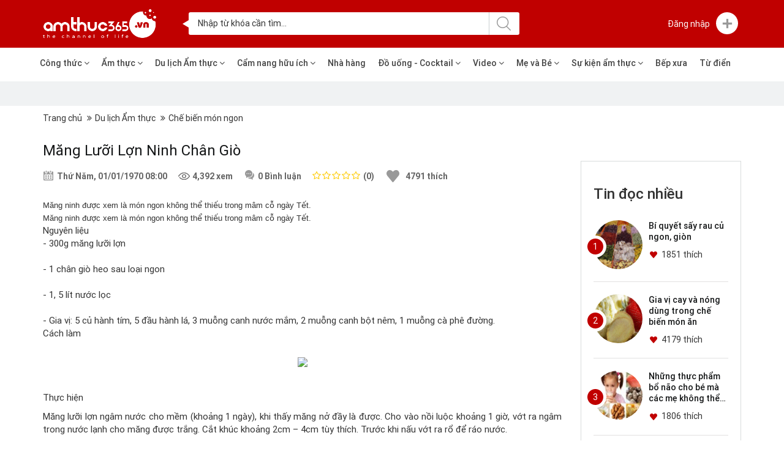

--- FILE ---
content_type: text/html; charset=UTF-8
request_url: https://www.amthuc365.vn/t7826c185/che-bien-mon-ngon/1970/01/mang-luoi-lon-ninh-chan-gio.html
body_size: 18945
content:
 <!DOCTYPE html> <html xmlns="http://www.w3.org/1999/xhtml" xmlns:fb="http://ogp.me/ns/fb#" lang="vi"> <head> <title>Măng Lưỡi Lợn Ninh Chân Giò - AmThuc365</title> <meta http-equiv="Content-Type" content="text/html; charset=utf-8" /> <meta name="viewport" content="width=device-width"> <meta name="description" content="Tin tức,hình ảnh,nhà hàng,video clip Amthuc365.vn " /> <meta name="keywords" content="Tin tức,hình ảnh,nhà hàng,video clip Amthuc365.vn" /> <meta name="alexaVerifyID" content="pfcnCh6qevVDTtEpDVo-uqQV5VA" /> <meta name="eclick_verify" content="dFdZX1AXLRcYGVlEagIBHQseJlBaXE0dKw=="/> <link rel="shortcut icon" href="/favicon.png?v=1769745457" type="image/x-icon" /> <meta name="Abstract" content="Tin tức,hình ảnh,nhà hàng,video clip Amthuc365.vn " /> <meta name="Classification" content="Tin tức,hình ảnh,nhà hàng,video clip Amthuc365.vn " /> <meta name="Area" content="VN" /> <meta name="author" content="Amthuc365.Vn" /> <meta name="copyright" content="2011 AmThuc365" /> <meta name="resource-type" content="Document" /> <meta name="revisit-after" content="1 days" /> <meta name="DC.Publisher" content="AmThuc365" /> <meta name="owner" content="Amthuc365" /> <meta name="geo.placename" content="Ha Noi" /> <meta name="geo.region" content="VN" /> <meta name="googlebot" content="noarchive" /> <meta name="robots" content="noarchive" /> <meta http-equiv="REFRESH" content="1800" /> <meta property="fb:app_id" content="1362795997830808" /> <meta property="fb:fb:admins" content="161021074015710" /> <meta property="fb:fb:admins" content="100003151510878" /> <link href="https://www.amthuc365.vn/isocms/skin/css/font-awesome.min.css?v=1769745457" rel="stylesheet" type="text/css"/> <meta property="og:type" content="article" /> <meta property="og:url" content="https://www.amthuc365.vn/t7826c185/che-bien-mon-ngon/1970/01/mang-luoi-lon-ninh-chan-gio.html" /> <meta property="og:title" content="Măng Lưỡi Lợn Ninh Chân Giò - AmThuc365" /> <meta property="og:description" content="Tin tức,hình ảnh,nhà hàng,video clip Amthuc365.vn " /> <meta property="og:image" content="https://gl.amthuc365.vn/thumbnails/527/350//uploads/content/1970/01/01/-88ef.jpg?v=4.1" /> <meta content="amthuc365.vn" property="og:site_name" /> <meta content="vi_VI" property="og:locale" /> <meta content="7826" property="amthuc365:votes" /> <meta content="92" property="amthuc365:like_percent" /> <!--new script --> <link href="https://www.amthuc365.vn/isocms/skin/css/home/css/bootstrap.min.css" rel="stylesheet" type="text/css"/> <link rel="stylesheet" type="text/css" href="https://www.amthuc365.vn/isocms/skin/js/new_js/jquery-ui.min.css?ver=1769745457"/> <link rel="stylesheet" href="https://www.amthuc365.vn/isocms/skin/js/themes/gray/easyui.css?v=1769745457" type="text/css" /> <link href="https://www.amthuc365.vn/isocms/skin/css/amthuc365.css?v=1769745457" rel="stylesheet" type="text/css"/> <link rel="stylesheet" href="https://www.amthuc365.vn/isocms/skin/css/news.css?v=1769745457" type="text/css" /> <link rel="stylesheet" href="https://www.amthuc365.vn/isocms/skin/css/hstyle.css?v=1769745457" type="text/css" /> <link rel="stylesheet" type="text/css" href="https://www.amthuc365.vn/isocms/skin/js/owl2/assets/owl.carousel.min.css?v=1769745457"/> <link rel="stylesheet" type="text/css" href="https://www.amthuc365.vn/isocms/skin/js/fancyboxYoutube/jquery.fancybox-1.3.4.css?v=1769745457" /> <!--js--> <script type="text/javascript" src="https://www.amthuc365.vn/isocms/skin/js/new_js/jquery-1.12.4.min.js?v=1769745457"></script> <script type="text/javascript" src="https://www.amthuc365.vn/isocms/skin/js/jquery.easyui.min.js?v=1769745457"></script> <script> var $_easy = $.noConflict(true); </script> <script type="text/javascript" src="https://www.amthuc365.vn/isocms/skin/js/new_js/jquery-1.12.4.min.js?v=1769745457"></script> <script type="text/javascript" src="https://www.amthuc365.vn/isocms/skin/js/new_js/jquery-migrate-1.4.1.min.js?v=1769745457"></script> <script src="https://www.amthuc365.vn/isocms/skin/css/home/js/bootstrap.min.js?v=1769745457" type="text/javascript"></script> <script type="text/javascript" src="https://www.amthuc365.vn/isocms/skin/js/new_js/jquery-ui.min.js?v=1769745457"></script> <script type="text/javascript" src="https://www.amthuc365.vn/isocms/skin/js/jquery.popup.js?v=1769745457"></script> <script type="text/javascript"> var $_document = $(document);</script> <script type="text/javascript" src="https://www.amthuc365.vn/isocms/skin/js/vietiso_slider.js?v=1769745457"></script> <script type="text/javascript" src="https://www.amthuc365.vn/isocms/skin/js/makepop.js?v=1769745457"></script> <script type="text/javascript" src="https://www.amthuc365.vn/isocms/skin/js/jquery.price_format.1.8.js?v=1769745457"></script> <script type="text/javascript" src="https://www.amthuc365.vn/isocms/skin/js/jquery.validate.js?v=1769745457"></script> <script type="text/javascript" src="https://www.amthuc365.vn/isocms/skin/js/jquery.lockfixed.js?v=1769745457"></script> <script type="text/javascript" src="https://www.amthuc365.vn/isocms/skin/js/jquery-ui.min.js?v=1769745457"></script> <script type="text/javascript" src="https://www.amthuc365.vn/isocms/skin/js/jquery.easing.1.3.js?v=1769745457"></script> <script type="text/javascript" src="https://www.amthuc365.vn/isocms/skin/js/jquery.rating.js?v=1769745457"></script> <script type="text/javascript" src="https://www.amthuc365.vn/isocms/skin/js/jquery.colorbox.js?v=1769745457"></script> <script type="text/javascript" src="https://www.amthuc365.vn/isocms/skin/js/jquery.cookie.js?v=1769745457"></script> <script src="https://www.amthuc365.vn/isocms/skin/js/owl2/owl.carousel.min.js?v=1769745457"></script> <script type="text/javascript" src="https://www.amthuc365.vn/isocms/skin/js/fancyboxYoutube/jquery.fancybox-1.3.4.pack.js?v=1769745457"></script> <!--venobox--> <script src="https://www.amthuc365.vn/isocms/skin/js/venobox/venobox.min.js?v=1769745457" type="text/javascript"></script> <link rel="stylesheet" href="https://www.amthuc365.vn/isocms/skin/js/venobox/venobox.css?v=1769745457" type="text/css"/> <script src="https://www.amthuc365.vn/isocms/skin/css/home/js/script.js?v=1769745457" type="text/javascript"></script> <!--end--> <!--Style--> <script type="text/javascript" src="https://www.amthuc365.vn/editor/redactor/redactor.js?v=1769745457"></script> <link rel="stylesheet" href="https://www.amthuc365.vn/editor/redactor/redactor.css?v=1769745457" type="text/css"> <script type="text/javascript" src="https://www.amthuc365.vn/editor/redactor/emojionearea.js?v=1769745457"></script> <link rel="stylesheet" href="https://www.amthuc365.vn/editor/redactor/emojionearea.css?v=1769745457" type="text/css"> <script type="text/javascript" src="https://www.amthuc365.vn/isocms/skin/js/jquery.form.js?v=1769745457"></script> <script type="text/javascript">	var path_ajax_script='https://www.amthuc365.vn';	var DOMAIN_NAME = '';	var URL_IMAGES = 'https://www.amthuc365.vn/isocms/skin/images';	var URL_CSS = 'https://www.amthuc365.vn/isocms/skin/css';	var URL_JS = 'https://www.amthuc365.vn/isocms/skin/js';	var mod = 'news';	var act = 'detail';	var profile_id = '';	var _loggedin = '0';	var return_url = '/t7826c185/che-bien-mon-ngon/1970/01/mang-luoi-lon-ninh-chan-gio.html';	var confirm_delete = 'Bạn chắc muốn thực hiện thao tác này?';	var appId = '1362795997830808';	var chUrl = '/js/channel.html';	var _login_facebook = '1';	var mod = 'news';	var act = 'detail';	var REQUEST_URI='/t7826c185/che-bien-mon-ngon/1970/01/mang-luoi-lon-ninh-chan-gio.html';	var OAUTHURL = 'https://accounts.google.com/o/oauth2/auth?';	var VALIDURL = 'https://www.googleapis.com/oauth2/v1/tokeninfo?access_token=';	var SCOPE = 'https://www.googleapis.com/auth/userinfo.email';	var CLIENTID = '549919377579-0phe58fm24a807gslcfdql1t1bi36g93.apps.googleusercontent.com';	var REDIRECT = 'https://www.amthuc365.vn/oauth2callback';	var TYPE = 'token';	var _url = OAUTHURL+'scope='+SCOPE+'&client_id='+CLIENTID+'&redirect_uri='+REDIRECT+'&response_type=' + TYPE;	var acToken, tokenType, expiresIn, user, loggedIn = false; </script> <script src="https://www.google.com/recaptcha/api.js?hl=vi&ver=1769745457" async defer></script> <link rel="stylesheet" type="text/css" href="https://www.amthuc365.vn/isocms/skin/css/default.css?v=1769745457" /> <script type="text/javascript" src="https://www.amthuc365.vn/isocms/skin/js/script.min.js?v=1769745457"></script> <!--<script data-ad-client="ca-pub-4169313547807932" async src="https://pagead2.googlesyndication.com/pagead/js/adsbygoogle.js"></script>--> </head> <body id="landing" class="news_detail_bd"> <div id="fb-root"></div> <script async src="https://www.googletagmanager.com/gtag/js?id=UA-51542885-1"></script> <script> window.dataLayer = window.dataLayer || []; function gtag(){dataLayer.push(arguments);} gtag('js', new Date()); gtag('config', 'UA-51542885-1'); </script> <script>(function(d, s, id) {	var js, fjs = d.getElementsByTagName(s)[0];	if (d.getElementById(id)) return;	js = d.createElement(s); js.id = id;	js.src = 'https://connect.facebook.net/vi_VN/sdk.js#xfbml=1&version=v2.12&appId=133277703988822&autoLogAppEvents=1';	fjs.parentNode.insertBefore(js, fjs);	}(document, 'script', 'facebook-jssdk')); </script> <!-- Google Tag Manager --> <noscript> <iframe src="//www.googletagmanager.com/ns.html?id=GTM-5HZ49T" height="0" width="0" style="display:none;visibility:hidden"></iframe> </noscript> <script>(function(w,d,s,l,i){w[l]=w[l]||[];w[l].push({'gtm.start':	new Date().getTime(),event:'gtm.js'});var f=d.getElementsByTagName(s)[0],	j=d.createElement(s),dl=l!='dataLayer'?'&l='+l:'';j.async=true;j.src=	'//www.googletagmanager.com/gtm.js?id='+i+dl;f.parentNode.insertBefore(j,f);	})(window,document,'script','dataLayer','GTM-5HZ49T');</script> <!-- End Google Tag Manager --> <div id="gbLoading" style="position:fixed;width:100%;height:100%;background:url('/isocms/skin/images/bgLoading.png') repeat; z-index:9999999; display:none;"> <div class="innerGbLoading" style="position:fixed; width:100%; height:100%; background:url('/isocms/skin/images/gbLoading.png') no-repeat center center;"></div> </div> <div class="wapper-container"> <div id="container"> <header> <div class="header-destop"> <div class="header-top"> <div class="container clearfix"> <div class="logo-box"> <h2 class="img-logo"> <a href="/" title="Kênh Ẩm Thực 365"> <img class="img-responsive" src="https://www.amthuc365.vn/isocms/skin/images/Amthuc365/logo.png" alt="AmThuc365"/> </a> </h2> </div> <!--end logo-box--> <div class="search-top col-md-6" 0> <div class="box-search_top clearfix" style="position:relative"> <form method="post" enctype="multipart/form-data" action="/tim-kiem-tren-amthuc365"> <input type="text" name="search_key" class="inputsearch search_all_page" value="Nhập từ khóa cần tìm..." onfocus="if(this.value=='Nhập từ khóa cần tìm...') this.value=''" onblur="if(this.value=='') this.value='Nhập từ khóa cần tìm...'" autocomplete="off" onclick="this.select()"> <button type="submit" class="icon-click" ></button> <div class="autosuggetData" id="autosuggetDataTop"></div> <input type="hidden" name="Hid" value="Hid" /> <input type="hidden" name="token" value="b3dd61c2f43131b3edd492dc58b2be71" /> </form> </div> <script type="text/javascript">	var catId = ""; </script> <script type="text/javascript">	$('body').click(function(event) {	if (!$(event.target).closest('#autosuggetDataTop').length) {	$('#autosuggetDataTop').hide();	};	});	$(".search_all_page").bind('keyup change', function() {	var $_this = $(this);	var $_parent = $_this.closest('.restaurant-search_bar');	search_PageList();	if ($_this.val() != '') {	clearTimeout(aj_search_PageList);	search_PageList();	}	});	/*$(document).on('click','.search-submit', function(ev){	var $_this = $(this);	$('#FormSearchRest').submit();	return false;	});*/	var aj_search_PageList = '';	function search_PageList($_type) {	aj_search_PageList = setTimeout(function() {	var $_keyword =$(".search_all_page").val();	$.ajax({	type: 'POST',	url: path_ajax_script + '/index.php?mod=home&act=ajGetSearchAllPage',	data: {	"keyword": $_keyword	},	dataType: 'html',	success: function(html) {	if (html.indexOf('_EMPTY') >= 0) {	$('#autosuggetDataTop').hide();	}else {	$('#autosuggetDataTop').stop(false, true).slideDown();	$('#autosuggetDataTop').html(html);	}	}	});	}, 500);	} </script> </div> <!--end search-top--> <div class="login-box"> <ul class="menu-top_right"> <li class="login"> <a href="javascript:void(0)" title="Đăng nhập"> <p class="mb0 pull-left text-login"><span class="txt-l">Đăng nhập </span></p> </a> <ul class="menuh-h__login"> <li class="log_res"><a data-toggle="modal" data-target="#web_login" >Đăng nhập</a></li> <li class="log_res"><a data-toggle="modal" data-target="#web_register" >Tạo tài khoản</a></li> <li class="social face"> <a href="javascript:void(0);" class="fb-connect" title="Đăng nhập bằng Facebook"> <span class="ml-15 fa fa-facebook pull-left fs-22"></span> <span class="pull-left txt-social">Đăng nhập bằng Facebook</span></a> </li> <li class="social google"> <a href="javascript:void(0);" class="login_google" title="Đăng nhập bằng Google"> <span class="ml-15 fa fa-google-plus pull-left fs-22"></span> <span class="pull-left txt-social">Đăng nhập bằng Google</span> </a> </li> </ul> </li> <li class="box_ic"> <a href="javascript:void(0);" title="Bạn có thể"> <span class="ic-sprite ic-plus"></span> </a> <ul class="menu-you__can"> <li><p>Bạn có thể </p></li> <li class="clearfix"> <span class="ic-sprite ic-location pull-left"></span> <p class="txt-you_can pull-left"> <!--<a class="add_dataToweb" href="javascript:void(0);" data-url="/them-nha-hang.html" title="Tạo địa điểm">Tạo địa điểm</a>--> <a class="add_dataToweb" href="/them-nha-hang.html" data-url="/them-nha-hang.html" title="Tạo địa điểm">Tạo địa điểm</a> <span>Sẽ được duyệt trong 48 tiếng</span> </p> </li> <li class="clearfix"> <span class="ic-sprite ic-course pull-left"></span> <p class="txt-you_can pull-left"> <!--<a class="add_dataToweb" href="javascript:void(0);" data-url="/them-cong-thuc.html" title="Tạo công thức">Tạo công thức</a>--> <a class="add_dataToweb" href="/them-cong-thuc.html" data-url="/them-cong-thuc.html" title="Tạo công thức">Tạo công thức</a> <span>Sẽ được duyệt trong 48 tiếng</span> </p> </li> <li class="clearfix"> <span class="ic-sprite ic-videoTop pull-left"></span> <p class="txt-you_can pull-left"> <!--<a class="add_dataToweb" href="javascript:void(0);" data-url="/them-video.html" class="mt2" title="Tạo video">Tạo video</a>--> <a class="add_dataToweb" href="/them-video.html" data-url="/them-video.html" class="mt2" title="Tạo video">Tạo video</a> <span>Sẽ được duyệt trong 48 tiếng</span> </p> </li> <li class="clearfix"> <span class="ic-sprite ic-pen pull-left"></span> <p class="txt-you_can pull-left"> <!--<a class="add_dataToweb" href="javascript:void(0);" data-url="/them-bai-viet.html" class="mt2" title="Chia sẻ bài viết">Chia sẻ bài viết</a>--> <a class="add_dataToweb" href="/them-bai-viet.html" data-url="/them-bai-viet.html" class="mt2" title="Chia sẻ bài viết">Chia sẻ bài viết</a> <span>Sẽ được duyệt trong 48 tiếng</span> </p> </li> </ul><!--end menu-you__can--> </li> </ul> </div><!--end login-box--> </div> </div><!--end head-top--> <div class="header-main"> <div class="container"> <div class="row"> <ul class="header-menu_main"> <li><a href="/cong-thuc.html" title="Công thức">Công thức <i class="fa fa-angle-down"></i></a> <ul class="submenu"> <li><a href="/cong-thuc/91-loai-mon/" title="Loại món">Loại món</a></li> <li><a href="/cong-thuc/104-cach-che-bien/" title="Cách chế biến">Cách chế biến</a></li> <li><a href="/cong-thuc/105-thanh-phan/" title="Thành phần">Thành phần</a></li> <li><a href="/cong-thuc/127-van-hoa/" title="Văn hóa">Văn hóa</a></li> </ul> </li> <li> <a href="/am-thuc.html" title="Ẩm thực">Ẩm thực <i class="fa fa-angle-down"></i></a> <ul class="submenu"> <li><a href="/am-thuc-ba-mien.html" title="Ẩm thực ba miền">Ẩm thực ba miền</a></li> <li><a href="/nau-nuong.html" title="Nấu nướng">Nấu nướng</a></li> <li><a href="/the-gioi-mon-ngon.html" title="Thế giới món ngon">Thế giới món ngon</a></li> <li><a href="/van-hoa-am-thuc.html" title="Văn hóa ẩm thực">Văn hóa ẩm thực</a></li> <li><a href="/mon-an-suc-khoe.html" title="Món ăn &amp; sức khỏe">Món ăn &amp; sức khỏe</a></li> <li><a href="/day-nau-an-pha-che.html" title="Dạy nấu ăn - Pha chế">Dạy nấu ăn - Pha chế</a></li> </ul> </li> <li> <a href="/du-lich-am-thuc.html" title="Du lịch Ẩm thực">Du lịch Ẩm thực <i class="fa fa-angle-down"></i></a> <ul class="submenu"> <li><a href="/che-bien-mon-ngon.html" title="Chế biến món ngon">Chế biến món ngon</a></li> <li><a href="/lua-chon-nha-hang.html" title="Lựa chọn nhà hàng">Lựa chọn nhà hàng</a></li> <li><a href="/tu-van-thuc-don.html" title="Tư vấn thực đơn">Tư vấn thực đơn</a></li> </ul> </li> <li> <a href="/cam-nang-huu-ich.html" title="Cẩm nang hữu ích">Cẩm nang hữu ích <i class="fa fa-angle-down"></i></a> <ul class="submenu"> <li><a href="/kheo-tay-hay-lam.html" title="Khéo tay hay làm">Khéo tay hay làm</a></li> <li><a href="/suc-khoe-gia-dinh.html" title="Sức khỏe gia đình">Sức khỏe gia đình</a></li> <li><a href="/meo-vat-gia-dinh.html" title="Mẹo vặt gia đình">Mẹo vặt gia đình</a></li> <li><a href="/lam-dep.html" title="Làm đẹp">Làm đẹp</a></li> <li><a href="/me-va-be.html" title="Mẹ và Bé">Mẹ và Bé</a></li> <li><a href="/thuc-pham-chuc-nang.html" title="Thực phẩm chức năng">Thực phẩm chức năng</a></li> </ul> </li> <li><a href="/dia-chi-nha-hang.html" title="Nhà hàng">Nhà hàng</a></li> <li> <a href="/do-uong-cocktail.html" title="Đồ uống - Cocktail">Đồ uống - Cocktail <i class="fa fa-angle-down"></i></a> <ul class="submenu"> <li><a href="/sinh-to-che-kem.html" title="Sinh tố - Chè - Kem">Sinh tố - Chè - Kem</a></li> <li><a href="/cocktail-mocktails.html" title="Cocktail - Mocktails">Cocktail - Mocktails</a></li> <li><a href="/bia-nuoc-giai-khat.html" title="Bia - Nước giải khát">Bia - Nước giải khát</a></li> <li><a href="/van-hoa-do-uong.html" title="Văn hóa đồ uống">Văn hóa đồ uống</a></li> <li><a href="/tu-van-ve-ruou.html" title="Tư vấn về rượu">Tư vấn về rượu</a></li> <li><a href="do-uong-suc-khoe.html" title="Đồ uống &amp; Sức khỏe">Đồ uống &amp; Sức khỏe</a></li> </ul> </li> <li> <a href="/video/" title="Video">Video <i class="fa fa-angle-down"></i></a> <ul class="submenu"> <li><a href="https://www.amthuc365.vn/video-cong-thuc.html" title="Video công thức">Video công thức</a></li> <li><a href="https://www.amthuc365.vn/video-meo-hay.html" title="Video mẹo hay">Video mẹo hay</a></li> </ul> </li> <li> <a href="/me-va-be.html" title="Mẹ và Bé">Mẹ và Bé <i class="fa fa-angle-down"></i></a> <ul class="submenu"> <li><a href="/am-thuc-trong-mat-tre-tho.html" title="Ẩm thực trong mắt trẻ thơ">Ẩm thực trong mắt trẻ thơ</a></li> <li><a href="/dinh-duong-cho-be.html" title="Dinh dưỡng cho bé">Dinh dưỡng cho bé</a></li> <li><a href="/dinh-duong-ba-bau.html" title="Dinh dưỡng bà bầu">Dinh dưỡng bà bầu</a></li> <li><a href="/me-cham-be-khoe.html" title="Mẹ chăm bé khỏe">Mẹ chăm bé khỏe</a></li> <li><a href="/thuc-pham-cho-be.html" title="Thực phẩm cho bé">Thực phẩm cho bé</a></li> <li><a href="/thuc-pham-ba-bau.html" title="Thực phẩm bà bầu">Thực phẩm bà bầu</a></li> </ul> </li> <li> <a href="/su-kien-am-thuc.html" title="Sự kiện ẩm thực">Sự kiện ẩm thực <i class="fa fa-angle-down"></i></a> <ul class="submenu"> <li><a href="/le-hoi-am-thuc.html" title="Lễ hội ẩm thực">Lễ hội ẩm thực</a></li> <li><a href="/khai-truong-nha-hang-gioi-thieu-san-pham.html" title="Khai trương nhà hàng, giới thiệu sản phẩm">Khai trương nhà hàng, giới thiệu sản phẩm</a></li> <li><a href="/tin-am-thuc.html" title="Tin Ẩm thực">Tin Ẩm thực</a></li> <li><a href="/nhan-vat-hom-nay.html" title="Nhân vật hôm nay">Nhân vật hôm nay</a></li> </ul> </li> <li> <a href="/bep-xua.html" title="Bếp xưa">Bếp xưa </a> </li> <li> <a href="/tu-dien/" title="Từ điển">Từ điển</a></li> </ul> </div> </div> </div> </div><!--end header-top--> </header><!--end header--> <div id="web_login" class="modal fade" role="dialog"> <div class="modal-dialog"> <div class="modal-content form_login_register"> <button type="button" class="close close_form" data-dismiss="modal">&times;</button> <h3 class="title_modal">Đăng nhập</h3> <form id="form__login_api" method="POST"> <div class="content__form_login clearfix"> <div class="login_form"> <div class="form-group "> <div class="input-group email__people"> <input type="text" class="iplr_form form-control" name="email" placeholder="Email" value="" autocomplete="off"/> <span class="input-group-addon"> <i class="email icon_form"></i> </span> </div> </div> <div class="form-group"> <div class="input-group pass__people"> <input type="password" class="iplr_form" name="password" placeholder="Mật Khẩu" value="" autocomplete="off"/> <span class="input-group-addon"> <i class="pass icon_form"></i> </span> </div> </div> <div class="form-group"> </div> <div class="form-group"> <input type="hidden" name="submit_login" value="submit_login"> <button type="submit" class="btn_lr_submit">Đăng nhập</button> </div> </div> <div class="text_or"> <span>Hoặc</span> </div> <!--end login_form--> <div class="login_social"> <button class="btn_social face fb-connect" ><span class="fa fa-facebook"></span> Đăng nhập với Facebook</button> <button class="btn_social google login_google" ><span class="fa fa-google-plus"></span> Đăng nhập với Google</button> <div class="meta__tool text-center"> <a href="javascript:void(0);" title="Chưa có tài khoản?">Chưa có tài khoản?</a> <a href="javascript:void(0);" class="show-modal_res" title="Đăng ký">Đăng ký</a> </div> </div><!--end login_social--> </div> </form> </div> </div> </div> <script type="text/javascript">	$(document).on('click','.show-modal_res', function(){	$('#web_login').modal('hide');	$('#web_register').modal('show');	});	$( document ).ready( function () {	$( "#form__login_api" ).validate( {	rules: {	email: {email:true, required: true},	password: {required: true},	},	messages: {	email:{	required: "Xin vui lòng nhập email",	email: "Email Không hợp lệ"	},	password:"Xin vui lòng nhập mật khẩu",	},	errorElement: "em",	errorPlacement: function ( error, element ) {	error.addClass( "help-block" );	if ( element.prop( "type" ) === "checkbox" ) {	error.insertAfter( element.closest( ".checkbox" ) );	} else {	error.insertAfter( element.closest('.input-group') );	}	},	highlight: function ( element, errorClass, validClass ) {	$( element ).parents( ".col-sm-5" ).addClass( "has-error" ).removeClass( "has-success" );	},	unhighlight: function (element, errorClass, validClass) {	$( element ).parents( ".col-sm-5" ).addClass( "has-success" ).removeClass( "has-error" );	}	} );	}); </script> <div id="web_register" class="modal fade" role="dialog"> <div class="modal-dialog"> <div class="modal-content form_login_register"> <button type="button" class="close close_form" data-dismiss="modal">&times;</button> <h3 class="title_modal">Đăng ký tài khoản</h3> <div class="content__form_login clearfix"> <form method="POST" id="register_api_form"> <div class="login_form"> <div class="form-group "> <div class="input-group name__people"> <input type="text" class="iplr_form" name="name" placeholder="Họ tên"/> <span class="input-group-addon"> <i class="name icon_form"></i> </span> </div> </div> <div class="form-group "> <div class="input-group email__people"> <input type="text" class="iplr_form" name="email" placeholder="Email"/> <span class="input-group-addon"> <i class="email icon_form"></i> </span> </div> </div> <div class="form-group"> <div class="input-group pass__people"> <input type="password" class="iplr_form" name="password" placeholder="Mật Khẩu"/> <span class="input-group-addon"> <i class="pass icon_form"></i> </span> </div> </div> <div class="form-group"> <div class="checkbox checkbox-success"> <input id="terms" name="terms" class="styled" type="checkbox"> <label for="terms">	Tôi đồng ý với <a target="_blank" href="/dieu-khoan-su-dung.html" title="Điều khoản Sử dụng">Điều khoản Sử dụng</a> của AmThuc365 </label> </div> </div> <div class="form-group"> <input type="hidden" name="submit_res" value="submit_res"> <button type="submit" class="btn_lr_submit">Đăng ký</button> </div> </div> <!--end login_form--> </form> <div class="text_or"> <span>Hoặc</span> </div> <div class="login_social"> <button class="btn_social face fb-connect" ><span class="fa fa-facebook"></span> Đăng ký với Facebook</button> <button class="btn_social google login_google" ><span class="fa fa-google-plus"></span> Đăng ký với Google</button> <div class="meta__tool text-center"> <a title="Đã có tài khoản?">Đã có tài khoản?</a> <a href="javascript:void(0);" class="show-modal_log" title="Đăng nhập">Đăng nhập</a> </div> </div> <!--end login_social--> </div> </div> </div> </div> <script type="text/javascript">	$_document.ready( function () {	$_document.on('click','.show-modal_log', function(e){	e.preventDefault();	$('#web_register').modal('hide');	$('#web_login').modal('show');	return false;	});	$("#register_api_form").validate( {	rules: {	name: {required: true},	email: {email:true, required: true},	password: {required: true},	terms: {required: true}	},	messages: {	name: "Xin Vui lòng Nhập Họ Tên",	email:{	required: "Xin vui lòng nhập email",	email: "Email Không hợp lệ"	},	/*phone:{	required: "Xin vui lòng nhập số điện thoại",	number: "Số điện thoại phải là chữ số"	},*/	password:"Xin vui lòng nhập mật khẩu",	terms:"Bạn phải đồng ý với điều khoản sử dụng",	},	errorElement: "em",	errorPlacement: function ( error, element ) {	error.addClass( "help-block" );	if ( element.prop( "type" ) === "checkbox" ) {	error.insertAfter( element.closest( ".checkbox" ) );	} else {	error.insertAfter( element.closest('.input-group') );	}	},	highlight: function ( element, errorClass, validClass ) {	$( element ).parents( ".col-sm-5" ).addClass( "has-error" ).removeClass( "has-success" );	},	unhighlight: function (element, errorClass, validClass) {	$( element ).parents( ".col-sm-5" ).addClass( "has-success" ).removeClass( "has-error" );	}	} );	}); </script> <div class="clearfix"></div> <script type="text/javascript">	var _MOD = 'news';	var $_loggedin = '0';	var path_ajax_script = 'https://www.amthuc365.vn';	var _token = '8a679b6a6659e7089a2c677de6315fca'; </script> <script type="text/javascript">	setTimeout(function(){	$('.alert-login_mess').fadeOut(500);	}, 5000);	$(document).ready(function(){	$('ul.header-menu_main >li').hover(function() {	$(this).find('.submenu').stop(true, true).delay(200).fadeIn(200);	}, function() {	$(this).find('.submenu').stop(true, true).delay(200).fadeOut(200);	});	$('ul.menu-top_right >li').hover(function() {	$(this).find('.menuh-h__login').stop(true, true).delay(200).fadeIn(200);	}, function() {	$(this).find('.menuh-h__login').stop(true, true).delay(200).fadeOut(200);	});	$('ul.menu-top_right >li').hover(function() {	$(this).find('.menu-profile_user').stop(true, true).delay(200).fadeIn(200);	}, function() {	$(this).find('.menu-profile_user').stop(true, true).delay(200).fadeOut(200);	});	$('ul.menu-top_right >li.box_ic').hover(function() {	$(this).find('.menu-you__can').stop(true, true).delay(200).fadeIn(200);	}, function() {	$(this).find('.menu-you__can').stop(true, true).delay(200).fadeOut(200);	});	});	// $(document).on('click', '.add_dataToweb',function(){	//	var $_this = $(this);	//	if($_loggedin != 1){	//	$('#web_login').modal('show');	//	}else{	//	var link_add = $_this.attr('data-url');	//	window.location.href = link_add; //	//	}	//	return false;	// });	var ww = $( window ).width();	if( ww < 1024){	$(".li-notifications-dropdown").empty();	} </script> <div class="clearfix"></div> <div class="page-container"> <div class="box-ads_top bg_f0f2f3 pd_10_0"> <div class="box-ads_home text-center"> <a href="" title=""><img class="img-responsive inline-block" alt="" src="" width="728px" height="auto"/></a> </div> </div> <div class="breadcrumb-main hidden-xs"> <div class="container"> <ol class="breadcrumb mt0 mb0"> <li><a href="https://www.amthuc365.vn" title="Trang chủ">Trang chủ</a></li> <li><a href="/du-lich-am-thuc.html" title="Du lịch Ẩm thực">Du lịch Ẩm thực</a></li> <li><a href="/che-bien-mon-ngon.html" title="Chế biến món ngon">Chế biến món ngon</a></li> </ol> </div> </div><!--end breadcrumb-main --> <div class="page-content"> <div class="container"> <div class="row"> <div class="col-md-9"> <div class="news-detail_content"> <h1 class="title">Măng Lưỡi Lợn Ninh Chân Giò</h1> <div class="new-meta mb20"> <p><span class="ic-sprite ic-calendar"></span> Thứ Năm, 01/01/1970 08:00</p> <p><span class="ic-sprite ic-view"></span> 4,392 xem</p> <p><span class="ic-sprite ic-comment_detail"></span> <span id="totalComment7826">0</span> Bình luận</p> <p class="res-rate" id="rateNews7826"> <label class="star-review"><span style="width: 0%;"></span></label> <span>(0)</span> </p> <p class="mr0"> <a href="javascript:void(0);" class="addWishlist" clsTable="News" data="7826"><i class="ic-sprite ic-heart_detail"></i></a> <span id="numberWishlistNews7826">4791</span> <span class="hidden-xs">thích</span> </p> </div> <div class="entry-news"> <div class="intro"> <font style="font-family: Arial;" size="2">Măng ninh được xem là món ngon không thể thiếu trong mâm cỗ ngày Tết.</font> </div> <div class="tinimce-content__new"> <font style="font-family: Arial;" size="2">Măng ninh được xem là món ngon không thể thiếu trong mâm cỗ ngày Tết.</font> <div >Nguyên liệu</div> <div > <font >- 300g măng lưỡi lợn<br><br>- 1 chân giò heo sau loại ngon<br><br>- 1, 5 lít nước lọc<br><br>- Gia vị: 5 củ hành tím, 5 đầu hành lá, 3 muỗng canh nước mắm, 2 muỗng canh bột nêm, 1 muỗng cà phê đường.</font></div> <div >Cách làm</div> <div > <font ><br></font> <div align="justify"> <table align="center"> <tbody> <tr> <td> <div><font ><img src="http://giadinh.vcmedia.vn/Images/Uploaded/Share/2011/01/20/manggio.jpg" width="350"></font></div></td></tr></tbody></table></div> <p align="justify"><font ><br></font></p><p align="justify"><font >Thực hiện</font></p> <p align="justify"><font >Măng lưỡi lợn ngâm nước cho mềm (khoảng 1 ngày), khi thấy măng nở đầy là được. Cho vào nồi luộc khoảng 1 giờ, vớt ra ngâm trong nước lạnh cho măng được trắng. Cắt khúc khoảng 2cm – 4cm tùy thích. Trước khi nấu vớt ra rổ để ráo nước. </font></p> <p align="justify"><font >Chân giò heo làm sạch, chặt khúc. Ướp ½ gia vị (nước mắm, bột nêm) khoảng 30 phút cho thấm. </font></p> <p align="justify"><font >Phi thơm hành tím, trút chân giò vào xào săn, cho nước lọc vào xâm xấp, đợi sôi vớt hết bọt. Nêm tiếp ½ gia vị còn lại, ninh chừng 30 phút, sau đó mới cho măng vào hầm nhỏ lửa. </font></p> <p align="justify"><font >Khi chân giò và măng đã nhừ, nêm thêm đường, đợi sôi trở lại, rắc đầu hành lá lên trên, tắt bếp là được.</font></p> <div align="justify"><font >Múc măng và chân giò vào tô, rắc hành lá, tiêu, dùng nóng với bún, miến... </font></div> <div align="justify"><font > <br></font><div ><font ><span >Amthuc.com.vn</span></font><br></div><font ><br></font></div> <div align="right"><font >Theo <span >Phụ nữ TPHCM</span></font></div></div> <div >Trình bày</div> <div > <br></div> </div> </div><!--entry-news--> <div class="mt20"> <div class="addthis_inline_share_toolbox"></div> </div> <div class="mt20"> <p><span class="txt-box_new">Danh mục bài viết</span> Chế biến món ngon</p> </div> </div><!--end news-detail_content--> <div class="comments mt20" id="comments__7826"> <div class="comments-form__textbox"> <div class="redactor redactor_nologin"> <div class="rating_half"> <input type="radio" id="star5" name="rating" value="5" /><label class = "full" for="star5" title="Tuyệt vời - 5 sao"></label> <input type="radio" id="star4half" name="rating" value="4.5" /><label class="half" for="star4half" title="Tốt - 4.5 sao"></label> <input type="radio" id="star4" name="rating" value="4" /><label class = "full" for="star4" title="Khá tốt - 4 sao"></label> <input type="radio" id="star3half" name="rating" value="3.5" /><label class="half" for="star3half" title="Khá - 3.5 sao"></label> <input type="radio" id="star3" name="rating" value="3" /><label class = "full" for="star3" title="Trung bình khá - 3 sao"></label> <input type="radio" id="star2half" name="rating" value="2.5" /><label class="half" for="star2half" title="Trung bình - 2.5 sao"></label> <input type="radio" id="star2" name="rating" value="2" /><label class = "full" for="star2" title="Xấu - 2 sao"></label> <input type="radio" id="star1half" name="rating" value="1.5" /><label class="half" for="star1half" title="Rất xấu - 1.5 sao"></label> <input type="radio" id="star1" name="rating" value="1" /><label class = "full" for="star1" title="Tệ - 1 sao"></label> <input type="radio" id="starhalf" name="rating" value="0.5" /><label class="half" for="starhalf" title="Rất tệ - 0.5 sao"></label> </div> <div class="clearfix"></div> <textarea class="form-control" id="redactor-editor__nologin" rows="10" name="content"></textarea> </div> <div class="comments-form__actions"> <button class="btn btn-primary btn-submit-nologin">Gửi bình luận</button> </div> </div> <p class="jumbo-help-text jumbo-help-text-nologin" style="display:none;">Bạn đã có một tài khoản? Vui lòng <a class="submit-nologin" href="javascript:void(0)">đăng nhập</a> hoặc <a class="show-modal_res" href="javascript:void(0)">đăng ký</a> để gửi bình luận</p> <div id="ModalNeedLogin" class="modal fade" role="dialog"> <div class="modal-dialog"> <div class="modal-content"> <div class="modal-header"> <button type="button" class="close" data-dismiss="modal">&times;</button> <h4 class="modal-title">Bạn cần đăng nhập để thực hiện thao tác này</h4> </div> <div class="modal-footer"> <button type="button" class="btn btn-default show-ModalLogin" data-dismiss="modal">Ok</button> </div> </div> </div> </div> <div class="comment-list mt20"> <div class="comment-list__heading-container"> <h3 class="comment-list__heading"><span id="totalComment__7826"></span> Bình luận </h3> <div class="dropdown dropdown-comment-order"> <button class="btn btn-default" type="button" data-toggle="dropdown"> <i class="fa fa-sort-amount-asc" aria-hidden="true"></i> Sắp xếp theo </button> <img src="https://www.amthuc365.vn/isocms/skin/images/loading-small.gif" alt="load" class="ajax-loader-order-comment" style="display:none; margin-left:10px" /> <ul class="dropdown-menu"> <li><a href="javascript:void(0)" class="commentOrderASC" data-target_id="7826" data-order_by="asc"><i class="fa fa-sort-amount-asc" aria-hidden="true"></i> Bình luận hàng đầu</a></li> <li><a href="javascript:void(0)" class="commentOrderDESC" data-target_id="7826" data-order_by="desc"><i class="fa fa-sort-amount-desc" aria-hidden="true"></i> Mới nhất xếp trước</a></li> </ul> </div> </div> <div id="comment-list__7826"> <div class="jumbo-help-loading">	Đang tải dữ liệu <img src="https://www.amthuc365.vn/isocms/skin/images/loading_dots.gif" alt="loading" /> </div> </div> </div> </div> <script type="text/javascript">	var comment_hash = '';	var _target_id = '7826';	var _pageComment = 1; </script> <script type="text/javascript">	var $redactor = null;	var $oldValue='';	$(function(){	if($('#redactor-editor__nologin').length){ $('#redactor-editor__nologin').redactor({	minHeight: 80,	placeholder: 'Nhập nội dung bình luận...',	buttons: ['bold', 'italic', 'link','blockquote','unorderedlist','image'],	imageUpload: DOMAIN_NAME+'/index.php?mod=submit&act=file_upload',	keyupCallback: function($elem, e){	var $value = $elem.getValue();	if($.trim($value) != ''){	$elem.$content.removeClass('redactor_placeholder');	$('.jumbo-help-text-nologin').show();	$('#ModalNeedLogin').modal();	}else{	$elem.$content.addClass('redactor_placeholder');	$('.jumbo-help-text-nologin').hide();	}	},	});	$(document).on("click",".redactor_nologin",function(){	if($(this).closest('.comments-form__textbox').length){	$(this).closest('.comments-form__textbox').next('.jumbo-help-text').show();	}	$('#ModalNeedLogin').modal();	});	}	$(document).on("click",".btn-submit-nologin",function(){	if($(this).closest('.comments-form__textbox').length){	$(this).closest('.comments-form__textbox').next('.jumbo-help-text').show();	}	$('#ModalNeedLogin').modal();	});	$(document).on("click",".submit-nologin",function(){	$("#web_login").modal();	});	$(document).on("click",".show-ModalLogin",function(){	$('#ModalNeedLogin').modal('hide');	$("#web_login").modal();	});	$redactor = $('#redactor-editor__0__7826').redactor({	minHeight: 80,	placeholder: 'Nhập nội dung bình luận (gõ @ để thêm người đề cập)...',	buttons: ['bold', 'italic', 'link','blockquote','unorderedlist','image'],	imageUpload: DOMAIN_NAME+'/index.php?mod=submit&act=file_upload',	keydownCallback:function($elem,e){	$oldValue = $elem.getValue();	},	keyupCallback: function($elem, e){	var $value_mention = '';	var $value = $elem.getValue();	var char = e.which || e.keyCode;	var pos = char==8?0:1;	for(var i=0; i<$value.length; i++) {	if(i >= $oldValue.length) {	pos += i;	break;	}else if($value.charAt(i) !== $oldValue.charAt(i)) {	pos += i;	break;	}	}	if($value.indexOf('@@')>=0){	$value = $value.replace('@@','@');	$elem.setCode($value);	}	if($.trim($value) != ''){	$elem.$content.removeClass('redactor_placeholder');	}else{	$elem.$content.addClass('redactor_placeholder');	}	if($value.indexOf('@')>=0){	/*$value_mention = $value.substr($value.indexOf('@'),$value.length);	$value_mention = $value_mention.replace(/<br>|<p>|<\/p>|@/gi,'');*/	$elem.$content.closest('.comments-form').find('.div_MentionComment').show();	$elem.$content.closest('.comments-form').find('.txtSearchMentionComment').trigger('click');	$value_mention = $value.slice($value.indexOf('@')+1,pos);	$elem.$content.closest('.comments-form').find('.txtSearchMentionComment').val($value_mention);	$elem.$content.closest('.comments-form').find('.txtSearchMentionComment').trigger('change');	}	else{	$elem.$content.closest('.comments-form').find('.div_MentionComment').hide();	}	}	});	$("#redactor-editor__0__7826").emojioneArea({	pickerPosition: "left",	tonesStyle: "bullet" });	if(comment_hash!=''){	load_list_comment_hash(_target_id,'asc',false,comment_hash);	if($('#comment__container'+comment_hash).length){	setTimeout(function(){	$('#comment__container'+comment_hash).closest('.comment-parent').find('.show_replies').trigger('click');	$('#comment__container'+comment_hash).find('.btn-add-reply').trigger('click');	$('html,body').animate({ scrollTop: $('#comment__container'+comment_hash).offset().top-150	}, 900, 'swing');	},100);	}	}else{	load_list_comment(_target_id,'asc',true);	}	$(document).on('click', '.commentOrderASC', function(){	var $_this = $(this);	var target_id = $_this.data('target_id');	var order_by = $_this.data('order_by');	$_this.closest('.dropdown-comment-order').find(".ajax-loader-order-comment").css("display","inline-block");	$_this.closest('.dropdown-comment-order').find("button .fa").removeClass('fa-sort-amount-desc').addClass('fa-sort-amount-asc');	load_list_comment(target_id,order_by,false);	});	$(document).on('click', '.commentOrderDESC', function(){	var $_this = $(this);	var target_id = $_this.data('target_id');	var order_by = $_this.data('order_by');	$_this.closest('.dropdown-comment-order').find(".ajax-loader-order-comment").css("display","inline-block");	$_this.closest('.dropdown-comment-order').find("button .fa").removeClass('fa-sort-amount-asc').addClass('fa-sort-amount-desc');	load_list_comment(target_id,order_by,false);	});	$(document).on('click', '.show_replies', function(){	var $_this = $(this);	$_this.hide();	$_this.next('.hide_replies').show();	$_this.closest('.show-hide-reply').next('.comment__replies').addClass('comment__replies_show');	return false;	});	$(document).on('click', '.hide_replies', function(){	var $_this = $(this);	$_this.hide();	$_this.prev('.show_replies').show();	$_this.closest('.show-hide-reply').next('.comment__replies').removeClass('comment__replies_show');	return false;	});	$(document).on('click', '.btn-add-reply', function(){	var $_this = $(this);	var target_id = $_this.data('target_id');	var parent_id = $_this.data('parent_id');	if($_this.hasClass('clicked')){	$('#comments-form__'+parent_id).remove();	$_this.removeClass('clicked');	}else if(!$_this.hasClass('clicked')){	$_this.addClass('clicked');	$.ajax({	type : 'POST',	url : path_ajax_script+'/index.php?mod=news&act=add_form',	data : {'target_id':target_id,'parent_id':parent_id},	dataTYpe:'html',	success: function(response){	if(response.indexOf('_invalid')>=0){	var html = '<p class="jumbo-help-text">Bạn đã có một tài khoản? Vui lòng <a class="submit-nologin" href="javascript:void(0)">đăng nhập</a> hoặc <a class="show-modal_res" href="javascript:void(0)">đăng ký</a> để trả lời</p>';	$_this.closest('.comment__container').after(html);	}else	$_this.closest('.comment__container').after(response);	}	});	}	return false;	});	$(document).on('click', '.btn-cancel-reply', function(){	var $_this = $(this);	var parent_id = $_this.data('parent_id');	$('#btn-add-reply__'+parent_id).removeClass('clicked');	$('#comments-form__'+parent_id).remove();	});	$(document).on('click', '.btn-upvote-comment', function(){	var $_this = $(this);	var comment_id = $_this.data('comment_id');	var target_id = $_this.data('target_id');	if(!$_this.hasClass('btn-danger')){	$_this.removeClass('btn-default').addClass('btn-danger');	$.ajax({	type : 'POST',	url : path_ajax_script+'/index.php?mod=news&act=upVote',	data : {'comment_id':comment_id,'target_id':target_id},	dataTYpe:'html',	success: function(response){	if(response.indexOf('_invalid')>=0){	var html = '<p class="jumbo-help-text">Bạn đã có một tài khoản? Vui lòng <a class="submit-nologin" href="javascript:void(0)">đăng nhập</a> hoặc <a class="show-modal_res" href="javascript:void(0)">đăng ký</a> thích bình luận này</p>';	$_this.closest('.comment__container').after(html);	return false;	}	if(response.indexOf('_not_access') >=0){	var html = '<div class="alert alert-warning">Tài khoản của bạn không thực hiện được chức năng này. Để kích hoạt chức năng này vui lòng đăng ký với '+GROUP_NAME+'</div>';	$_this.closest('.comment__container').after(html);	return false;	}	var htm = response.split('|||');	$_this.html('<i class="fa fa-heart"></i>&nbsp;'+htm[1]);	}	});	}	return false;	});	$(document).on('click', ".loadMoreComment", function(ev) {	var $_this = $(this);	var _currentPage = parseInt($_this.data('page'));	var _total_page = $_this.data('total_page');	var _order_by = $_this.data('order_by');	$_this.find('.ajax-loader').show();	/*_pageComment++;*/	$.ajax({	type:'POST',	url:path_ajax_script+'/index.php?mod=news&act=ajLoadMoreComment',	data:{	"page":_currentPage,	"target_id":_target_id,	"order_by":_order_by,	},	dataType:'html',	success:function(html){	$_this.find('.ajax-loader').hide();	$('.comment-parent:last').after( html );	if((_currentPage+1) > _total_page){	$_this.remove();	}else{	$_this.data('page',(_currentPage+1));	}	/*if(_total_page==_pageComment)	$_this.hide();*/	}	});	});	$(document).on('click', ".loadMoreCommentPrev", function(ev) {	var $_this = $(this);	var _currentPage = parseInt($_this.data('page'));	var _total_page = $_this.data('total_page');	var _order_by = $_this.data('order_by');	var _comment_hash = $_this.data('comment_hash');	$_this.find('.ajax-loader').show();	/*_pageComment++;*/	$.ajax({	type:'POST',	url:path_ajax_script+'/index.php?mod=news&act=ajLoadMoreCommentPrev',	data:{	"page":_currentPage,	"target_id":_target_id,	"order_by":_order_by,	"comment_hash":_comment_hash	},	dataType:'html',	success:function(html){	$_this.find('.ajax-loader').hide();	if(_order_by=='asc')	$('.comment-parent:first').before( html );	else	$('.comment-parent:last').after( html );	if((_currentPage+1) > _total_page){	$_this.remove();	}else{	$_this.data('page',(_currentPage+1));	}	/*if(_total_page==_pageComment)	$_this.hide();*/	}	});	});	$(document).on('click', ".loadMoreCommentNext", function(ev) {	var $_this = $(this);	var _currentPage = parseInt($_this.data('page'));	var _total_page = $_this.data('total_page');	var _order_by = $_this.data('order_by');	var _comment_hash = $_this.data('comment_hash');	$_this.find('.ajax-loader').show();	/*_pageComment++;*/	$.ajax({	type:'POST',	url:path_ajax_script+'/index.php?mod=news&act=ajLoadMoreCommentNext',	data:{	"page":_currentPage,	"target_id":_target_id,	"order_by":_order_by,	"comment_hash":_comment_hash	},	dataType:'html',	success:function(html){	$_this.find('.ajax-loader').hide();	if(_order_by=='asc')	$('.comment-parent:last').after( html );	else	$('.comment-parent:first').before( html );	if((_currentPage+1) > _total_page){	$_this.remove();	}else{	$_this.data('page',(_currentPage+1));	}	/*if(_total_page==_pageComment)	$_this.hide();*/	}	});	});	$('body').on('click', function (e) {	if($(e.target).closest('.tool-comment').length){	if($(e.target).attr('class')=='editComment'){	target_id = $(e.target).attr('target_id');	comment_id = $(e.target).attr('comment_id');	if($("#comments-form__"+comment_id).length){	return false;	}	$.ajax({	type : 'POST',	url : path_ajax_script+'/index.php?mod=news&act=add_form_edit_comment',	data : {'target_id':target_id,'comment_id':comment_id},	dataTYpe:'html',	success: function(response){	if(response.indexOf('_invalid')>=0){	var html = '<p class="jumbo-help-text">Vui lòng <a class="submit-nologin" href="javascript:void(0)">đăng nhập</a> để sửa bình luận</p>';	$(e.target).closest('.comment__container').after(html);	}else	$(e.target).closest('.comment__container').after(response);	}	});	}else if($(e.target).attr('class')=='delComment'){	target_id = $(e.target).attr('target_id');	comment_id = $(e.target).attr('comment_id');	if(confirm('Bạn có chắc chắn muốn xóa?')){	$.ajax({	type : 'POST',	url : path_ajax_script+'/index.php?mod=news&act=del_comment',	data : {'target_id':target_id,'comment_id':comment_id},	dataTYpe:'html',	success: function(response){	if(response.indexOf('_invalid')>=0){	var html = '<p class="jumbo-help-text">Vui lòng <a class="submit-nologin" href="javascript:void(0)">đăng nhập</a> để xóa</p>';	$(e.target).closest('.comment__container').after(html);	}else{	$(e.target).closest('#comment-parent-'+target_id+'-'+comment_id).remove();	$('#totalComment__'+_target_id).text(response);	$('#totalComment'+_target_id).text(response);	if(parseInt(response)<=1){	$('.dropdown-comment-order').hide();	}	}	}	});	}	}else if($(e.target).attr('class')=='editReply'){	target_id = $(e.target).attr('target_id');	comment_id = $(e.target).attr('comment_id');	if($("#comments-form__"+comment_id).length){	return false;	}	$.ajax({	type : 'POST',	url : path_ajax_script+'/index.php?mod=news&act=add_form_edit_reply',	data : {'target_id':target_id,'comment_id':comment_id},	dataTYpe:'html',	success: function(response){	if(response.indexOf('_invalid')>=0){	var html = '<p class="jumbo-help-text">Vui lòng <a class="submit-nologin" href="javascript:void(0)">đăng nhập</a> để sửa bình luận</p>';	$(e.target).closest('.comment__container').after(html);	}else	$(e.target).closest('.comment__container').after(response);	}	});	}else if($(e.target).attr('class')=='delReply'){	target_id = $(e.target).attr('target_id');	comment_id = $(e.target).attr('comment_id');	if(confirm('Bạn có chắc chắn muốn xóa?')){	$.ajax({	type : 'POST',	url : path_ajax_script+'/index.php?mod=news&act=del_comment',	data : {'target_id':target_id,'comment_id':comment_id},	dataTYpe:'html',	success: function(response){	if(response.indexOf('_invalid')>=0){	var html = '<p class="jumbo-help-text">Vui lòng <a class="submit-nologin" href="javascript:void(0)">đăng nhập</a> để xóa</p>';	$(e.target).closest('.comment__container').after(html);	}else{	if($(e.target).closest('#comments-'+target_id+'-'+comment_id).parent('.comment__replies').find('.comment').length == 1){	$(e.target).closest('#comments-'+target_id+'-'+comment_id).parent('.comment__replies').prev('.show-hide-reply').remove();	}	$(e.target).closest('#comments-'+target_id+'-'+comment_id).remove();	}	}	});	}	}else{	$(e.target).closest('.tool-comment').find(".box-tool-comment").toggle();	}	$(e.target).closest('.comment__meta').mouseleave(function(){	$(e.target).closest('.comment__meta').find(".box-tool-comment").hide();	});	return false;	}	});	$(document).on('click', '.btn-cancel-edit', function(){	var $_this = $(this);	var comment_id = $_this.data('comment_id');	$('#comments-form__'+comment_id).remove();	});	});	function save_comment(_this){	var parent_id = $(_this).data('parent_id');	var target_id = $(_this).data('target_id');	var event_action = $(_this).data('event_action');	$(_this).closest('form').find('.ajax-loader-save-comment').show();	$(_this).closest('form').ajaxSubmit({	type : 'POST',	url : path_ajax_script+'/index.php?mod=news&act=add_comment',	dataType:'html',	data:{'parent_id':parent_id,'target_id':target_id,'event_action':event_action},	success: function(response){	if(response.indexOf('_empty_content') >=0){	$(_this).closest('form').find('.ajax-loader-save-comment').hide();	var html = '<div class="alert alert-warning">Bạn chưa nhập nội dung bình luận!</div>';	$(_this).closest('form').after(html);	return false;	}	if(response.indexOf('_success') >=0){	if($(_this).closest('form').next('.alert-warning').length > 0)	$(_this).closest('form').next('.alert-warning').remove();	var htm = response.split('|||');	$(_this).closest('form').find('.ajax-loader-save-comment').hide();	if(event_action=='post'){	load_list_comment(target_id,'desc',false);	$redactor.setCode('');	$(_this).closest('form').find('.mention_id').val('');	load_rate_news(target_id);	}else{	$('#comments-form__'+parent_id).remove();	if($('#comments-'+target_id+'-'+parent_id).length>0){	if($('#comments-'+target_id+'-'+parent_id+' > .comment__replies').length>0)	/*$('#comments-'+target_id+'-'+parent_id+' > .comment__replies').append(htm[2]);*/	$('#comments-'+target_id+'-'+parent_id+' > .comment__replies:last').after(htm[1]);	else	$('#comments-'+target_id+'-'+parent_id+' > .comment__container').after(htm[1]);	}else{	if($('#comment-parent-'+target_id+'-'+parent_id+' > .comment__replies').length>0)	/*$('#comment-parent-'+target_id+' > .comment__replies').append(htm[2]);*/	$('#comment-parent-'+target_id+'-'+parent_id+' > .comment__replies:last').after(htm[1]);	else	$('#comment-parent-'+target_id+'-'+parent_id+' > .comment__container').after(htm[1]);	}	}	}	}	});	};	function edit_comment(_this){	var comment_id = $(_this).data('comment_id');	var target_id = $(_this).data('target_id');	$(_this).closest('form').find('.ajax-loader-save-comment').show();	$(_this).closest('form').ajaxSubmit({	type : 'POST',	url : path_ajax_script+'/index.php?mod=news&act=edit_comment',	dataType:'html',	data:{'comment_id':comment_id,'target_id':target_id},	success: function(response){	if(response.indexOf('_empty_content') >=0){	$(_this).closest('form').find('.ajax-loader-save-comment').hide();	var html = '<div class="alert alert-warning">Bạn chưa nhập nội dung bình luận!</div>';	$(_this).closest('form').after(html);	return false;	}	if(response.indexOf('_success') >=0){	if($(_this).closest('form').next('.alert-warning').length > 0)	$(_this).closest('form').next('.alert-warning').remove();	var htm = response.split('|||');	$(_this).closest('form').find('.ajax-loader-save-comment').hide();	$('#comments-form__'+comment_id).remove();	$('#comment-parent-'+target_id+'-'+comment_id+' > .comment__container').html(htm[1]);	load_rate_news(target_id);	}	}	});	};	function edit_reply(_this){	var comment_id = $(_this).data('comment_id');	var target_id = $(_this).data('target_id');	$(_this).closest('form').find('.ajax-loader-save-comment').show();	$(_this).closest('form').ajaxSubmit({	type : 'POST',	url : path_ajax_script+'/index.php?mod=news&act=edit_reply',	dataType:'html',	data:{'comment_id':comment_id,'target_id':target_id},	success: function(response){	if(response.indexOf('_empty_content') >=0){	$(_this).closest('form').find('.ajax-loader-save-comment').hide();	var html = '<div class="alert alert-warning">Bạn chưa nhập nội dung bình luận!</div>';	$(_this).closest('form').after(html);	return false;	}	if(response.indexOf('_success') >=0){	if($(_this).closest('form').next('.alert-warning').length > 0)	$(_this).closest('form').next('.alert-warning').remove();	var htm = response.split('|||');	$(_this).closest('form').find('.ajax-loader-save-comment').hide();	$('#comments-form__'+comment_id).remove();	$('#comments-'+target_id+'-'+comment_id+' > .comment__container').html(htm[1]);	}	}	});	};	function load_list_comment($target_id,$order_by,$async){	$.ajax({	type : 'POST',	url : path_ajax_script+'/index.php?mod=news&act=load_list_comment',	data:{target_id:$target_id,order_by:$order_by},	dataType:'html',	async: $async,	success: function(response){	var html = response.split('|||');	$('div[id=comment-list__'+_target_id+']').html(html[1]);	$('.comment__content').find('a').attr('rel','nofollow');	$('#totalComment__'+_target_id).text(html[2]);	$('#totalComment'+_target_id).text(html[2]);	if(html[2]<=1){	$('.dropdown-comment-order').hide();	}	else	$('.dropdown-comment-order').show();	setTimeout(function(){$('.dropdown-comment-order').find(".ajax-loader-order-comment").hide();},500);	}	});	}	function load_list_comment_hash($target_id,$order_by,$async,$comment_hash){	$.ajax({	type : 'POST',	url : path_ajax_script+'/index.php?mod=news&act=load_list_comment_hash',	data:{target_id:$target_id,order_by:$order_by,comment_hash:$comment_hash},	dataType:'html',	async: $async,	success: function(response){	var html = response.split('|||');	$('div[id=comment-list__'+_target_id+']').html(html[1]);	$('.comment__content').find('a').attr('rel','nofollow');	$('#totalComment__'+_target_id).text(html[2]);	$('#totalComment'+_target_id).text(html[2]);	/*if(html[2]<=1){	$('.dropdown-comment-order').hide();	}	else	$('.dropdown-comment-order').show();	setTimeout(function(){$('.dropdown-comment-order').find(".ajax-loader-order-comment").hide();},500);*/	}	});	}	function load_rate_news($target_id){	$.ajax({	type : 'POST',	url : path_ajax_script+'/index.php?mod=news&act=load_rate_news',	data:{target_id:$target_id},	dataType:'html',	success: function(response){	$("#rateNews"+$target_id).html(response);	}	});	} </script> <div class="box-new_more mt30 mb30"> <div class="header-home_box mb20 clearfix"> <h3 class="mt0 mb0 pull-left"> <a href="javascript:void(0);" title="Các tin liên quan"> <span class="ic-sprite ic-restaurant"></span><span class="txt hidden-xs">Đừng bỏ lỡ!</span> Các tin liên quan </a> </h3> </div> <div class="owl-carousel owl-theme owl-slide__newDetail owl-slide__hasArow"> <div class="it-new"> <div class="it-img"> <a href="/t26314c189/du-lich-am-thuc/2018/12/ceo-halo-tour-tu-nhan-vien-ngan-hang-den-ong-chu-cong-ty-lu-hanh-danh-tieng.html" title="CEO Halo Tour: Từ nhân viên ngân hàng đến ông chủ Công ty lữ hành danh tiếng"><image alt="CEO Halo Tour: Từ nhân viên ngân hàng đến ông chủ Công ty lữ hành danh tiếng" src="https://gl.amthuc365.vn/thumbnails/263/175/uploads/i/Tin_Tuc/dang-an-quang-ninh7.jpg?v=4.1"/></a> </div> <div class="it-body"> <h3><a href="/t26314c189/du-lich-am-thuc/2018/12/ceo-halo-tour-tu-nhan-vien-ngan-hang-den-ong-chu-cong-ty-lu-hanh-danh-tieng.html" title="CEO Halo Tour: Từ nhân viên ngân hàng đến ông chủ Công ty lữ hành danh tiếng">CEO Halo Tour: Từ nhân viên ngân hàng đến ông chủ Công ty lữ hành danh tiếng</a></h3> <div class="text-center"> <div class="it-meta"> <p class="it-author"> <a target="_blank" class="avatar" href="https://www.amthuc365.vn/profile/1924.html" title="Phương Thảo"> <img class="img-circle" src="https://www.amthuc365.vn/isocms/skin/images/no_avatar.png?v=4.1" width="16px" height="16px" alt="Phương Thảo"/> <span>Phương Thảo</span> </a> </p> <p class="it-wish ml-15"> <span class="ic-sprite ic-wish"></span><span id="numberWishlistNews26314">2896</span> thích </p> </div> </div> </div> </div><!--end it-new--> <div class="it-new"> <div class="it-img"> <a href="/t26312c178/meo-vat-gia-dinh/2018/12/lam-the-nao-de-thai-hanh-tay-ma-khong-chay-nuoc-mat.html" title="Làm thế nào để thái hành tây mà không chảy nước mắt?"><image alt="Làm thế nào để thái hành tây mà không chảy nước mắt?" src="https://gl.amthuc365.vn/thumbnails/263/175/uploads/i/Lam-the-nao-de-thai-hanh-tay-ma-khong-chay-nuoc-mat.jpg?v=4.1"/></a> </div> <div class="it-body"> <h3><a href="/t26312c178/meo-vat-gia-dinh/2018/12/lam-the-nao-de-thai-hanh-tay-ma-khong-chay-nuoc-mat.html" title="Làm thế nào để thái hành tây mà không chảy nước mắt?">Làm thế nào để thái hành tây mà không chảy nước mắt?</a></h3> <div class="text-center"> <div class="it-meta"> <p class="it-author"> <a target="_blank" class="avatar" href="https://www.amthuc365.vn/profile/1932.html" title="Nguyễn Hoài Thu"> <img class="img-circle" src="https://www.amthuc365.vn/isocms/skin/images/no_avatar.png?v=4.1" width="16px" height="16px" alt="Nguyễn Hoài Thu"/> <span>Nguyễn Hoài Thu</span> </a> </p> <p class="it-wish ml-15"> <span class="ic-sprite ic-wish"></span><span id="numberWishlistNews26312">2240</span> thích </p> </div> </div> </div> </div><!--end it-new--> <div class="it-new"> <div class="it-img"> <a href="/t26310c189/du-lich-am-thuc/2018/12/chiem-nguong-mon-xuc-xich-dac-biet-o-cac-quoc-gia-tren-the-gioi.html" title="Chiêm ngưỡng món xúc xích đặc biệt ở các quốc gia trên thế giới"><image alt="Chiêm ngưỡng món xúc xích đặc biệt ở các quốc gia trên thế giới" src="https://gl.amthuc365.vn/thumbnails/263/175/uploads/i/Chiem-nguong-mon-xuc-xich-dac-biet-o-cac-quoc-gia-tren-the-gioi.jpg?v=4.1"/></a> </div> <div class="it-body"> <h3><a href="/t26310c189/du-lich-am-thuc/2018/12/chiem-nguong-mon-xuc-xich-dac-biet-o-cac-quoc-gia-tren-the-gioi.html" title="Chiêm ngưỡng món xúc xích đặc biệt ở các quốc gia trên thế giới">Chiêm ngưỡng món xúc xích đặc biệt ở các quốc gia trên thế giới</a></h3> <div class="text-center"> <div class="it-meta"> <p class="it-author"> <a target="_blank" class="avatar" href="https://www.amthuc365.vn/profile/1902.html" title="Nguyễn Hoàng Anh"> <img class="img-circle" src="https://www.amthuc365.vn/isocms/skin/images/no_avatar.png?v=4.1" width="16px" height="16px" alt="Nguyễn Hoàng Anh"/> <span>Nguyễn Hoàng Anh</span> </a> </p> <p class="it-wish ml-15"> <span class="ic-sprite ic-wish"></span><span id="numberWishlistNews26310">2186</span> thích </p> </div> </div> </div> </div><!--end it-new--> <div class="it-new"> <div class="it-img"> <a href="/t26307c74/mon-an-suc-khoe/2018/12/9-loai-thuc-pham-khong-bao-gio-so-het-han.html" title="9 loại thực phẩm không bao giờ sợ hết hạn"><image alt="9 loại thực phẩm không bao giờ sợ hết hạn" src="https://gl.amthuc365.vn/thumbnails/263/175/uploads/i/10-loai-thuc-pham-khong-bao-gio-so-het-han.jpg?v=4.1"/></a> </div> <div class="it-body"> <h3><a href="/t26307c74/mon-an-suc-khoe/2018/12/9-loai-thuc-pham-khong-bao-gio-so-het-han.html" title="9 loại thực phẩm không bao giờ sợ hết hạn">9 loại thực phẩm không bao giờ sợ hết hạn</a></h3> <div class="text-center"> <div class="it-meta"> <p class="it-author"> <a target="_blank" class="avatar" href="https://www.amthuc365.vn/profile/1910.html" title="Dương Ngọc Bích"> <img class="img-circle" src="https://www.amthuc365.vn/isocms/skin/images/no_avatar.png?v=4.1" width="16px" height="16px" alt="Dương Ngọc Bích"/> <span>Dương Ngọc Bích</span> </a> </p> <p class="it-wish ml-15"> <span class="ic-sprite ic-wish"></span><span id="numberWishlistNews26307">4850</span> thích </p> </div> </div> </div> </div><!--end it-new--> <div class="it-new"> <div class="it-img"> <a href="/t26305c277/cach-nau-nuong/2018/12/tim-hieu-nhung-cach-tach-long-do-va-long-trang-trung-hieu-qua-nhat.html" title="Tìm hiểu những cách tách lòng đỏ và lòng trắng trứng hiệu quả nhất"><image alt="Tìm hiểu những cách tách lòng đỏ và lòng trắng trứng hiệu quả nhất" src="https://gl.amthuc365.vn/thumbnails/263/175/uploads/i/Tim-hieu-nhung-cach-tach-long-do-va-long-trang-trung-hieu-qua-nhat.png?v=4.1"/></a> </div> <div class="it-body"> <h3><a href="/t26305c277/cach-nau-nuong/2018/12/tim-hieu-nhung-cach-tach-long-do-va-long-trang-trung-hieu-qua-nhat.html" title="Tìm hiểu những cách tách lòng đỏ và lòng trắng trứng hiệu quả nhất">Tìm hiểu những cách tách lòng đỏ và lòng trắng trứng hiệu quả nhất</a></h3> <div class="text-center"> <div class="it-meta"> <p class="it-author"> <a target="_blank" class="avatar" href="https://www.amthuc365.vn/profile/1927.html" title="Nguyễn Thùy Dương"> <img class="img-circle" src="https://www.amthuc365.vn/isocms/skin/images/no_avatar.png?v=4.1" width="16px" height="16px" alt="Nguyễn Thùy Dương"/> <span>Nguyễn Thùy Dương</span> </a> </p> <p class="it-wish ml-15"> <span class="ic-sprite ic-wish"></span><span id="numberWishlistNews26305">2553</span> thích </p> </div> </div> </div> </div><!--end it-new--> <div class="it-new"> <div class="it-img"> <a href="/t26303c63/do-uong-cocktail/2018/12/tu-lam-mon-ca-phe-trung-am-ap-cho-ngay-gio-lanh.html" title="Tự làm món cà phê trứng ấm áp cho ngày gió lạnh"><image alt="Tự làm món cà phê trứng ấm áp cho ngày gió lạnh" src="https://gl.amthuc365.vn/thumbnails/263/175/uploads/i/Tu-lam-mon-ca-phe-trung-am-ap-cho-ngay-gio-lanh.jpg?v=4.1"/></a> </div> <div class="it-body"> <h3><a href="/t26303c63/do-uong-cocktail/2018/12/tu-lam-mon-ca-phe-trung-am-ap-cho-ngay-gio-lanh.html" title="Tự làm món cà phê trứng ấm áp cho ngày gió lạnh">Tự làm món cà phê trứng ấm áp cho ngày gió lạnh</a></h3> <div class="text-center"> <div class="it-meta"> <p class="it-author"> <a target="_blank" class="avatar" href="https://www.amthuc365.vn/profile/1905.html" title="Bùi Minh Anh"> <img class="img-circle" src="https://www.amthuc365.vn/isocms/skin/images/no_avatar.png?v=4.1" width="16px" height="16px" alt="Bùi Minh Anh"/> <span>Bùi Minh Anh</span> </a> </p> <p class="it-wish ml-15"> <span class="ic-sprite ic-wish"></span><span id="numberWishlistNews26303">4896</span> thích </p> </div> </div> </div> </div><!--end it-new--> <div class="it-new"> <div class="it-img"> <a href="/t26304c189/du-lich-am-thuc/2018/12/dau-la-nhung-mon-an-khong-the-thieu-trong-ban-tiec-giang-sinh-cua-nguoi-anh.html" title="Đâu là những món ăn không thể thiếu trong bàn tiệc Giáng Sinh của người Anh?"><image alt="Đâu là những món ăn không thể thiếu trong bàn tiệc Giáng Sinh của người Anh?" src="https://gl.amthuc365.vn/thumbnails/263/175/uploads/i/Dau-la-nhung-mon-an-khong-the-thieu-trong-dem-tiec-Giang-Sinh-cua-nguoi-Anh.jpg?v=4.1"/></a> </div> <div class="it-body"> <h3><a href="/t26304c189/du-lich-am-thuc/2018/12/dau-la-nhung-mon-an-khong-the-thieu-trong-ban-tiec-giang-sinh-cua-nguoi-anh.html" title="Đâu là những món ăn không thể thiếu trong bàn tiệc Giáng Sinh của người Anh?">Đâu là những món ăn không thể thiếu trong bàn tiệc Giáng Sinh của người Anh?</a></h3> <div class="text-center"> <div class="it-meta"> <p class="it-author"> <a target="_blank" class="avatar" href="https://www.amthuc365.vn/profile/1912.html" title="Vũ Duy Anh"> <img class="img-circle" src="https://www.amthuc365.vn/isocms/skin/images/no_avatar.png?v=4.1" width="16px" height="16px" alt="Vũ Duy Anh"/> <span>Vũ Duy Anh</span> </a> </p> <p class="it-wish ml-15"> <span class="ic-sprite ic-wish"></span><span id="numberWishlistNews26304">2644</span> thích </p> </div> </div> </div> </div><!--end it-new--> <div class="it-new"> <div class="it-img"> <a href="/t26309c189/du-lich-am-thuc/2018/12/kham-pha-phong-cach-am-thuc-doc-dao-tai-khach-san-5-sao-wyndham-legend-halong.html" title="Khám phá phong cách ẩm thực độc đáo tại khách sạn 5 sao Wyndham Legend HaLong"><image alt="Khám phá phong cách ẩm thực độc đáo tại khách sạn 5 sao Wyndham Legend HaLong" src="https://gl.amthuc365.vn/thumbnails/263/175/uploads/i/Tin_Tuc/yakitori-ga-nuong-nhat-ban.jpg?v=4.1"/></a> </div> <div class="it-body"> <h3><a href="/t26309c189/du-lich-am-thuc/2018/12/kham-pha-phong-cach-am-thuc-doc-dao-tai-khach-san-5-sao-wyndham-legend-halong.html" title="Khám phá phong cách ẩm thực độc đáo tại khách sạn 5 sao Wyndham Legend HaLong">Khám phá phong cách ẩm thực độc đáo tại khách sạn 5 sao Wyndham Legend HaLong</a></h3> <div class="text-center"> <div class="it-meta"> <p class="it-author"> <a target="_blank" class="avatar" href="https://www.amthuc365.vn/profile/1924.html" title="Phương Thảo"> <img class="img-circle" src="https://www.amthuc365.vn/isocms/skin/images/no_avatar.png?v=4.1" width="16px" height="16px" alt="Phương Thảo"/> <span>Phương Thảo</span> </a> </p> <p class="it-wish ml-15"> <span class="ic-sprite ic-wish"></span><span id="numberWishlistNews26309">3879</span> thích </p> </div> </div> </div> </div><!--end it-new--> <div class="it-new"> <div class="it-img"> <a href="/t26302c189/du-lich-am-thuc/2018/12/top-10-mon-an-ngon-nhat-cua-y-ban-nhat-dinh-phai-thu-mot-lan-khong-co-pizza-dau-nhe.html" title="Top 10 món ăn ngon nhất của Ý bạn nhất định phải thử một lần (không có pizza đâu nhé)"><image alt="Top 10 món ăn ngon nhất của Ý bạn nhất định phải thử một lần (không có pizza đâu nhé)" src="https://gl.amthuc365.vn/thumbnails/263/175/uploads/i/Top-10-mon-an-ngon-nhat-cua-Y-ban-nhat-dinh-phai-thu-mot-lan.jpg?v=4.1"/></a> </div> <div class="it-body"> <h3><a href="/t26302c189/du-lich-am-thuc/2018/12/top-10-mon-an-ngon-nhat-cua-y-ban-nhat-dinh-phai-thu-mot-lan-khong-co-pizza-dau-nhe.html" title="Top 10 món ăn ngon nhất của Ý bạn nhất định phải thử một lần (không có pizza đâu nhé)">Top 10 món ăn ngon nhất của Ý bạn nhất định phải thử một lần (không có pizza đâu nhé)</a></h3> <div class="text-center"> <div class="it-meta"> <p class="it-author"> <a target="_blank" class="avatar" href="https://www.amthuc365.vn/profile/1908.html" title="Đỗ Ngọc Oanh"> <img class="img-circle" src="https://gl.amthuc365.vn/uploads/news/4579bd9f20a958e7f278295a569dfead.jpg?v=4.1" width="16px" height="16px" alt="Đỗ Ngọc Oanh"/> <span>Đỗ Ngọc Oanh</span> </a> </p> <p class="it-wish ml-15"> <span class="ic-sprite ic-wish"></span><span id="numberWishlistNews26302">1930</span> thích </p> </div> </div> </div> </div><!--end it-new--> <div class="it-new"> <div class="it-img"> <a href="/t26301c171/nau-nuong/2018/12/dung-thu-gi-de-tao-mau-banh-tu-nhien-thay-cho-mau-thuc-pham.html" title="Dùng thứ gì để tạo màu bánh tự nhiên thay cho màu thực phẩm?"><image alt="Dùng thứ gì để tạo màu bánh tự nhiên thay cho màu thực phẩm?" src="https://gl.amthuc365.vn/thumbnails/263/175/uploads/i/Dung-thu-gi-de-tao-mau-banh-tu-nhien-thay-cho-mau-thuc-pham.jpg?v=4.1"/></a> </div> <div class="it-body"> <h3><a href="/t26301c171/nau-nuong/2018/12/dung-thu-gi-de-tao-mau-banh-tu-nhien-thay-cho-mau-thuc-pham.html" title="Dùng thứ gì để tạo màu bánh tự nhiên thay cho màu thực phẩm?">Dùng thứ gì để tạo màu bánh tự nhiên thay cho màu thực phẩm?</a></h3> <div class="text-center"> <div class="it-meta"> <p class="it-author"> <a target="_blank" class="avatar" href="https://www.amthuc365.vn/profile/1913.html" title="Toàn Ngọc Ánh"> <img class="img-circle" src="https://www.amthuc365.vn/isocms/skin/images/no_avatar.png?v=4.1" width="16px" height="16px" alt="Toàn Ngọc Ánh"/> <span>Toàn Ngọc Ánh</span> </a> </p> <p class="it-wish ml-15"> <span class="ic-sprite ic-wish"></span><span id="numberWishlistNews26301">3742</span> thích </p> </div> </div> </div> </div><!--end it-new--> </div> </div> </div> <div class="col-md-3"> <div class="box-ads_home text-center"> <a href="" title=""><img class="img-responsive inline-block" alt="" src=""/></a> </div> <div class="mt30"> <div class="box-most__new"> <h3>Tin đọc nhiều</h3> <ul class="menu-most_new"> <li class="it-p_new clearfix"> <div class="it-p_new_img"> <a href="/t12339c277/cach-nau-nuong/2012/03/bi-quyet-say-rau-cu-ngon-gion.html" title="Bí quyết sấy rau củ ngon, giòn"> <img class="img-responsive img-circle" src="https://gl.amthuc365.vn/thumbnails/82/82//uploads/news/2012-03-12.09.36.27-raucu.gif?v=4.1" alt="Bí quyết sấy rau củ ngon, giòn" /> </a> <p class="txt_border"> <span class="txt_num">1</span> </p> </div> <div class="it-p_new_body"> <h3 class="mt0"><a href="/t12339c277/cach-nau-nuong/2012/03/bi-quyet-say-rau-cu-ngon-gion.html" title="Bí quyết sấy rau củ ngon, giòn" class="text3line">Bí quyết sấy rau củ ngon, giòn</a></h3> <p class="mb0"><span class="ic-sprite ic-wish addWishlistPageList " clsTable="News" data="12339"></span> <span id="numberWishlistNews12339" class="numberWishlistNews12339">1851</span> thích</p> </div> </li> <li class="it-p_new clearfix"> <div class="it-p_new_img"> <a href="/t12333c205/gia-vi-co-nguon-goc-thuc-vat/2012/03/gia-vi-cay-va-nong-dung-trong-che-bien-mon-an.html" title="Gia vị cay và nóng dùng trong chế biến món ăn"> <img class="img-responsive img-circle" src="https://gl.amthuc365.vn/thumbnails/82/82//uploads/news/2012-03-10.11.20.34-gung.gif?v=4.1" alt="Gia vị cay và nóng dùng trong chế biến món ăn" /> </a> <p class="txt_border"> <span class="txt_num">2</span> </p> </div> <div class="it-p_new_body"> <h3 class="mt0"><a href="/t12333c205/gia-vi-co-nguon-goc-thuc-vat/2012/03/gia-vi-cay-va-nong-dung-trong-che-bien-mon-an.html" title="Gia vị cay và nóng dùng trong chế biến món ăn" class="text3line">Gia vị cay và nóng dùng trong chế biến món ăn</a></h3> <p class="mb0"><span class="ic-sprite ic-wish addWishlistPageList " clsTable="News" data="12333"></span> <span id="numberWishlistNews12333" class="numberWishlistNews12333">4179</span> thích</p> </div> </li> <li class="it-p_new clearfix"> <div class="it-p_new_img"> <a href="/t24180c345/dinh-duong-cho-be/2016/02/nhung-thuc-pham-bo-nao-cho-be-ma-cac-me-khong-the-bo-qua.html" title="Những thực phẩm bổ não cho bé mà các mẹ không thể bỏ qua"> <img class="img-responsive img-circle" src="https://gl.amthuc365.vn/thumbnails/82/82/uploads/i/Tin_Tuc/2016/T2/thuc-pham-cho-be.jpg?v=4.1" alt="Những thực phẩm bổ não cho bé mà các mẹ không thể bỏ qua" /> </a> <p class="txt_border"> <span class="txt_num">3</span> </p> </div> <div class="it-p_new_body"> <h3 class="mt0"><a href="/t24180c345/dinh-duong-cho-be/2016/02/nhung-thuc-pham-bo-nao-cho-be-ma-cac-me-khong-the-bo-qua.html" title="Những thực phẩm bổ não cho bé mà các mẹ không thể bỏ qua" class="text3line">Những thực phẩm bổ não cho bé mà các mẹ không thể bỏ qua</a></h3> <p class="mb0"><span class="ic-sprite ic-wish addWishlistPageList " clsTable="News" data="24180"></span> <span id="numberWishlistNews24180" class="numberWishlistNews24180">1806</span> thích</p> </div> </li> <li class="it-p_new clearfix"> <div class="it-p_new_img"> <a href="/t24127c277/cach-nau-nuong/2016/01/4-mon-rau-ngon-voi-cach-lam-nhanh-cho-bua-toi-gia-dinh.html" title="4 món rau ngon với cách làm nhanh cho bữa tối gia đình"> <img class="img-responsive img-circle" src="https://gl.amthuc365.vn/thumbnails/82/82/uploads/i/Tin_Tuc/2016/T1/monraungon.jpg?v=4.1" alt="4 món rau ngon với cách làm nhanh cho bữa tối gia đình" /> </a> <p class="txt_border"> <span class="txt_num">4</span> </p> </div> <div class="it-p_new_body"> <h3 class="mt0"><a href="/t24127c277/cach-nau-nuong/2016/01/4-mon-rau-ngon-voi-cach-lam-nhanh-cho-bua-toi-gia-dinh.html" title="4 món rau ngon với cách làm nhanh cho bữa tối gia đình" class="text3line">4 món rau ngon với cách làm nhanh cho bữa tối gia đình</a></h3> <p class="mb0"><span class="ic-sprite ic-wish addWishlistPageList " clsTable="News" data="24127"></span> <span id="numberWishlistNews24127" class="numberWishlistNews24127">1737</span> thích</p> </div> </li> <li class="it-p_new clearfix"> <div class="it-p_new_img"> <a href="/t12354c220/mon-ngon-hoi-an/2012/03/thuong-thuc-bua-tiec-duong-pho-tai-hoi-an.html" title="Thưởng thức &quot;bữa tiệc&quot; đường phố tại Hội An"> <img class="img-responsive img-circle" src="https://gl.amthuc365.vn/thumbnails/82/82//uploads/news/2012-03-13.08.11.53-amthuchoian.gif?v=4.1" alt="Thưởng thức &quot;bữa tiệc&quot; đường phố tại Hội An" /> </a> <p class="txt_border"> <span class="txt_num">5</span> </p> </div> <div class="it-p_new_body"> <h3 class="mt0"><a href="/t12354c220/mon-ngon-hoi-an/2012/03/thuong-thuc-bua-tiec-duong-pho-tai-hoi-an.html" title="Thưởng thức &quot;bữa tiệc&quot; đường phố tại Hội An" class="text3line">Thưởng thức &quot;bữa tiệc&quot; đường phố tại Hội An</a></h3> <p class="mb0"><span class="ic-sprite ic-wish addWishlistPageList " clsTable="News" data="12354"></span> <span id="numberWishlistNews12354" class="numberWishlistNews12354">2737</span> thích</p> </div> </li> </ul> <!--end box-most__new--> </div> <!--box-most__new --> </div> <div class="mt30"> <div class="box-most__new"> <h3>Tin mới nhất</h3> <ul class="menu-most_new"> <li class="it-p_new clearfix"> <div class="it-p_new_img"> <a href="/t26588c219/mon-ngon-quang-ninh/2021/08/cha-ruoi-dong-trieu.html" title="Chả Rươi Đông Triều"><img class="img-responsive img-circle" alt="Chả Rươi Đông Triều" src="https://gl.amthuc365.vn/thumbnails/82/82/uploads/content/03ed556a7d07095407c5641f4950ac61.jpg?v=4.1"/></a> <p class="txt_border"> <span class="txt_num">1</span> </p> </div> <div class="it-p_new_body"> <h3 class="mt0"><a href="/t26588c219/mon-ngon-quang-ninh/2021/08/cha-ruoi-dong-trieu.html" title="Chả Rươi Đông Triều" class="text3line">Chả Rươi Đông Triều</a></h3> <p class="mb0"><span class="ic-sprite ic-wish"></span><span id="numberWishlistNews26588">3340</span> thích</p> </div> </li> <li class="it-p_new clearfix"> <div class="it-p_new_img"> <a href="/t26550c189/du-lich-am-thuc/2020/12/binh-minh-limousine-ung-dung-cong-nghe-thong-tin-de-phuc-vu-dat-ve-online.html" title="Bình Minh limousine ứng dụng công nghệ thông tin để phục vụ đặt vé online"><img class="img-responsive img-circle" alt="Bình Minh limousine ứng dụng công nghệ thông tin để phục vụ đặt vé online" src="https://gl.amthuc365.vn/thumbnails/82/82/uploads/i/Dan-xe-binhminhlimosin.jpg?v=4.1"/></a> <p class="txt_border"> <span class="txt_num">2</span> </p> </div> <div class="it-p_new_body"> <h3 class="mt0"><a href="/t26550c189/du-lich-am-thuc/2020/12/binh-minh-limousine-ung-dung-cong-nghe-thong-tin-de-phuc-vu-dat-ve-online.html" title="Bình Minh limousine ứng dụng công nghệ thông tin để phục vụ đặt vé online" class="text3line">Bình Minh limousine ứng dụng công nghệ thông tin để phục vụ đặt vé online</a></h3> <p class="mb0"><span class="ic-sprite ic-wish"></span><span id="numberWishlistNews26550">3476</span> thích</p> </div> </li> <li class="it-p_new clearfix"> <div class="it-p_new_img"> <a href="/t26431c328/do-uong-suc-khoe/2020/04/mat-ong-hoa-nhan-hung-yen.html" title="Mật ong hoa nhãn Hưng Yên"><img class="img-responsive img-circle" alt="Mật ong hoa nhãn Hưng Yên" src="https://gl.amthuc365.vn/thumbnails/82/82/uploads/content/b8abf886448406dfe621e1027c689572.jpg?v=4.1"/></a> <p class="txt_border"> <span class="txt_num">3</span> </p> </div> <div class="it-p_new_body"> <h3 class="mt0"><a href="/t26431c328/do-uong-suc-khoe/2020/04/mat-ong-hoa-nhan-hung-yen.html" title="Mật ong hoa nhãn Hưng Yên" class="text3line">Mật ong hoa nhãn Hưng Yên</a></h3> <p class="mb0"><span class="ic-sprite ic-wish"></span><span id="numberWishlistNews26431">2480</span> thích</p> </div> </li> <li class="it-p_new clearfix"> <div class="it-p_new_img"> <a href="/t26422c167/cam-nang-huu-ich/2020/02/can-chuan-bi-nhung-gi-truoc-khi-du-hoc-new-zealand.html" title="Cần chuẩn bị những gì trước khi Du học New Zealand?"><img class="img-responsive img-circle" alt="Cần chuẩn bị những gì trước khi Du học New Zealand?" src="https://gl.amthuc365.vn/thumbnails/82/82/uploads/i/tpthao/DuhocACT/du-hoc-new-zealand-33.png?v=4.1"/></a> <p class="txt_border"> <span class="txt_num">4</span> </p> </div> <div class="it-p_new_body"> <h3 class="mt0"><a href="/t26422c167/cam-nang-huu-ich/2020/02/can-chuan-bi-nhung-gi-truoc-khi-du-hoc-new-zealand.html" title="Cần chuẩn bị những gì trước khi Du học New Zealand?" class="text3line">Cần chuẩn bị những gì trước khi Du học New Zealand?</a></h3> <p class="mb0"><span class="ic-sprite ic-wish"></span><span id="numberWishlistNews26422">3841</span> thích</p> </div> </li> <li class="it-p_new clearfix"> <div class="it-p_new_img"> <a href="/t26421c167/cam-nang-huu-ich/2020/02/nhung-dieu-can-biet-truoc-khi-du-hoc-malta.html" title="Những điều cần biết trước khi du học Malta"><img class="img-responsive img-circle" alt="Những điều cần biết trước khi du học Malta" src="https://gl.amthuc365.vn/thumbnails/82/82/uploads/i/tpthao/DuhocACT/dieu-kien-dang-ky-du-hoc-tai-thuy-si.jpg?v=4.1"/></a> <p class="txt_border"> <span class="txt_num">5</span> </p> </div> <div class="it-p_new_body"> <h3 class="mt0"><a href="/t26421c167/cam-nang-huu-ich/2020/02/nhung-dieu-can-biet-truoc-khi-du-hoc-malta.html" title="Những điều cần biết trước khi du học Malta" class="text3line">Những điều cần biết trước khi du học Malta</a></h3> <p class="mb0"><span class="ic-sprite ic-wish"></span><span id="numberWishlistNews26421">3476</span> thích</p> </div> </li> </ul><!--end box-most__new--> </div><!--box-most__new --> </div> <div class="fb-page" data-href="https://www.facebook.com/AmThuc365.vn/" data-tabs="timeline" data-width="360px" data-height="225px" data-small-header="false" data-adapt-container-width="true" data-hide-cover="false" data-show-facepile="true"><blockquote cite="https://www.facebook.com/AmThuc365.vn/" class="fb-xfbml-parse-ignore"><a href="https://www.facebook.com/AmThuc365.vn/">Kênh ẨmThực365</a></blockquote></div> <div class="clearfix mb5 mt30"></div> </div> </div> </div> </div> </div> <script type="text/javascript">	if($('.owl-slide__newDetail').length > 0){	var $owl = $('.owl-slide__newDetail');	$owl.owlCarousel({	items:3,	loop:true,	nav: false,	navText: ['<i class="fa fa-angle-left"></i>','<i class="fa fa-angle-right"></i>'],	dots:false,	margin:30,	autoplay:false,	responsiveClass:true,	responsive:{	0:{	items:1.2,	},	768:{	items:3,	nav:false,	},	1024:{	items:3,	nav:true,	}	}	});	} </script> <script type="text/javascript"> $(document).ready(function(e) { $('#form-contact').validate(); }); </script> </div> <footer id="footer"> <div class="box-subscribe"> <div class="container"> <div class="box-middle_subscribe"> <div class="subscribe-middle"> <div class="txt-subscribe mb20"> <h3>Đăng ký mail để nhận những thông tin hữu ích.</h3> <p class="hidden-xs">Tin tức ẩm thực, công thức nấu ăn sẽ được gửi đến cho bạn.</p> </div> <div class="clearfix"></div> <div class="entry-subscribe"> <div class="row"> <div class="col-md-4 col-sm-4 col-xs-12 mb-15_mb"> <input type="text" class="subscribe-control name-subscribe" placeholder="Họ tên"/> <label class="la_err name-subscribe_err"></label> </div> <div class="col-md-5 col-sm-5 col-xs-12 mb-15_mb"> <input type="text" class="subscribe-control email-subscribe" placeholder="Email của bạn"/> <label class="la_err email-subscribe_err"></label> </div> <div class="col-md-3 col-sm-3 col-xs-12 mb-15_mb"> <a class="btn-subscribe_res" href="javascript:void(0);" title="Đăng ký"> Đăng ký </a> </div> </div> <div class="alert alert-success alert-dismissable fade in mt30 message-success" style="display:none"> <a href="javascript:void(0);" class="close" data-dismiss="alert" aria-label="close">&times;</a> <strong>Đăng ký thành công!</strong> Cảm ơn bạn đã đăng ký nhận tin tức của Ẩm thực 365. </div> <div class="alert alert-danger alert-dismissable fade in mt30 message-error" style="display:none"> <a href="javascript:void(0);" class="close" data-dismiss="alert" aria-label="close">&times;</a> <strong>Email đã được đăng ký !</strong> Vui lòng thử lại. </div> </div> <!--entry-subscribe--> </div> <!--end subscribe-middle--> </div> </div> <script type="text/javascript">	$(function(){	$('.btn-subscribe_res').click(function(){	var $_email = $('.email-subscribe').val();	var $_name = $('.name-subscribe').val();	if($_name=='' || $_name=='0'){	$('.name-subscribe').focus();	$('.name-subscribe_err').text('Họ tên không được trống!').fadeIn(500);	return false;	}	if($_email=='' || $_email=='0'){	$('.email-subscribe').focus();	$('.email-subscribe_err').text('Email không được trống!').fadeIn(500);	return false;	}	if($_email!=''){	if(!checkVaidEmail($_email)){	$('.email-subscribe').focus();	$('.email-subscribe_err').text('Định dạng email không hợp lệ').fadeIn(500);	return false;	}	}	$.ajax ({	type : "POST",	url: path_ajax_script+"/index.php?mod=home&act=ajSubscribeRes",	data : {	"email" : $_email,	"name" : $_name	},	dataType : "html",	success : function(html){	if(html == '_SUCCESS'){	$('.message-success').fadeIn(500);	setTimeout(function(){	$('.message-success').fadeOut(500);	}, 5000);	}else{	$('.message-error').fadeIn(500);	setTimeout(function(){	$('.message-error').fadeOut(500);	}, 5000);	}	}	});	});	}); </script> </div><!--end box-subscribe--> <div class="footer__new"> <div class="container"> <div class="footer-top clearfix"> <div class="col-ft"> <h2 class="h-ft_top">Tin tức <i class="fa fa-angle-down fa-foot_mobile"></i></h2> <ul class="menu-col__ft"> <li><a href="/su-kien-am-thuc.html" title="Sự kiện ẩm thực">Sự kiện ẩm thực</a></li> <li><a href="/do-uong-cocktail.html" title="Đồ uống - Cocktail">Đồ uống - Cocktail</a></li> <li><a href="/am-thuc.html" title="Ẩm thực">Ẩm thực</a></li> <li><a href="/cam-nang-huu-ich.html" title="Cẩm nang hữu ích">Cẩm nang hữu ích</a></li> <li><a href="/vao-bep-cuoi-tuan.html" title="Vào bếp cuối tuần">Vào bếp cuối tuần</a></li> <li><a href="/du-lich-am-thuc.html" title="Du lịch Ẩm thực">Du lịch Ẩm thực</a></li> </ul> </div> <div class="col-ft"> <h2 class="h-ft_top">Công thức <i class="fa fa-angle-down fa-foot_mobile"></i></h2> <ul class="menu-col__ft"> <li><a href="/cong-thuc/gia-vi-che-bien.html" title="Gia vị chế biến">Gia vị chế biến</a></li> <li><a href="/cong-thuc/mon-viet-nam.html" title="Món Việt Nam">Món Việt Nam</a></li> <li><a href="/cong-thuc/mon-a.html" title="Món Á">Món Á</a></li> <li><a href="/cong-thuc/mon-au.html" title="Món Âu">Món Âu</a></li> </ul> </div> <div class="col-ft"> <h2 class="h-ft_top">Video <i class="fa fa-angle-down fa-foot_mobile"></i></h2> <ul class="menu-col__ft"> <li><a href="/tim-kiem-video/k=/c=63" title="Món ngon dễ làm">Món ngon dễ làm</a></li> <li><a href="/tim-kiem-video/k=/c=45" title="Món cầu kỳ">Món cầu kỳ</a></li> <li><a href="/tim-kiem-video/k=/c=133" title="Pha chế Cocktail kinh điển">Pha chế Cocktail kinh điển</a></li> <li><a href="/video-meo-hay.html" title="Mẹo hay">Mẹo hay</a></li> <li><a href="https://lopnauan.com/" title="Lớp học nấu ăn">Lớp học nấu ăn</a></li> <li><a href="https://lopnauan.com/kv/ha-noi" title="Học nấu ăn tại Hà Nội">Học nấu ăn tại Hà Nội</a></li> </ul> </div> <div class="col-ft"> <h2 class="h-ft_top">Nhà hàng <i class="fa fa-angle-down fa-foot_mobile"></i></h2> <ul class="menu-col__ft"> <li><a href="https://www.amthuc365.vn/tim-nha-hang/quan-an-nhanh.html" title="Quán ăn nhanh">Quán ăn nhanh</a></li> <li><a href="https://www.amthuc365.vn/tim-nha-hang/quan-an-khuya.html" title="Quán ăn khuya">Quán ăn khuya</a></li> <li><a href="https://www.amthuc365.vn/tim-nha-hang/buffet.html" title="Buffet">Buffet</a></li> <li><a href="https://www.amthuc365.vn/tim-nha-hang/tiec-cuoihoi-nghi.html" title="Tiệc cưới/hội nghị">Tiệc cưới/hội nghị</a></li> <li><a href="https://www.amthuc365.vn/tim-nha-hang/quan-chay.html" title="Quán chay">Quán chay</a></li> <li><a href="https://www.amthuc365.vn/tim-nha-hang/quan-an-vat.html" title="Quán ăn vặt">Quán ăn vặt</a></li> </ul> </div> <div class="col-ft no-border_mobile"> <h2 class="h-ft_top">Thông tin khác <i class="fa fa-angle-down fa-foot_mobile"></i></h2> <ul class="menu-col__ft"> <li><a href="https://www.amthuc365.vn/tim-nha-hang/quan-nhau.html" title="Quán nhậu">Quán nhậu</a></li> <li><a href="https://www.amthuc365.vn/tim-nha-hang/barpubclub.html" title="Bar/Pub/Club">Bar/Pub/Club</a></li> <li><a href="https://www.amthuc365.vn/tim-nha-hang/quan-via-he.html" title="Quán vỉa hè">Quán vỉa hè</a></li> <li><a href="https://www.amthuc365.vn/tim-nha-hang/sang-trong.html" title="Sang trọng">Sang trọng</a></li> <li><a href="https://www.amthuc365.vn/tim-nha-hang/lau-nuong.html" title="Lẩu/ Nướng">Lẩu/ Nướng</a></li> <li><a href="http://biamartens.vn/" target="_blank" title="Bia martens">Bia martens</a></li> </ul> </div> </div><!--end footer-top--> <div class="footer-bottom"> <div class="text-center mt30"> <a href="/" title="AmThuc365"><image class="img-responsive" src="https://www.amthuc365.vn/isocms/skin/images/Amthuc365/logo.png" alt="AmThuc365"/></a> </div> <div class="text-center"> <ul class="menu-footer__bottom"> <li><a href="https://www.amthuc365.vn/gioi-thieu.html" title="Giới thiệu">Giới thiệu</a></li> <li><a href="https://www.amthuc365.vn/so-do-site.html" title="Sơ đồ site">Sơ đồ site</a></li> <li><a href="https://www.amthuc365.vn/lien-he.html" title="Liên hệ">Liên hệ</a></li> <li><a href="https://www.amthuc365.vn/chinh-sach-bao-mat.html" title="Chính sách bảo mật">Chính sách bảo mật</a></li> <li><a href="https://www.amthuc365.vn/dieu-khoan-su-dung.html" title="Điều khoản sử dụng">Điều khoản sử dụng</a></li> <li><a href="https://www.amthuc365.vn/tuyen-cong-tac-vien-kinh-doanh.html" title="Tuyển dụng">Tuyển dụng</a></li> <li><a href="https://www.amthuc365.vn/hoi-dap/" title="Trợ giúp">Trợ giúp</a></li> <li class="footer_ads"><a href="/bao-gia-quang-cao-dich-vu/" title="Liên hệ quảng cáo" target="_blank">Liên hệ quảng cáo <i class="icon_ads"></i></a></li> </ul> </div> <div class="text-center mt10"> <ul class="social-network social-circle"> <li><a href="https://www.facebook.com/AmThuc365.vn" target="_blank" class="icoFacebook" title="Facebook"><i class="fa fa-facebook"></i></a></li> <li><a href="https://plus.google.com/AmThuc365" target="_blank" class="icoTwitter" title="Twitter"><i class="fa fa-twitter"></i></a></li> <li><a href="https://twitter.com/#!/AmThuc365" target="_blank" class="icoGoogle" title="Google +"><i class="fa fa-google-plus"></i></a></li> <li><a href="https://pinterest.com/AmThuc365/" target="_blank" class="icoLinkedin" title="Linkedin"><i class="fa fa-pinterest-p"></i></a></li> </ul> </div> </div><!--end footer-bottom--> </div> </div> </footer> <a id="top" class="top movetop" href="javascript:void(0)" rel="nofolow"><i class="fa fa-angle-up"></i> </a> <script type="text/javascript">	if($('#comment_tabs').length > 0){	$('#comment_tabs li').each(function(index){	$(this).attr('id','cmt_tab_'+index);	});	$('#comment_box .tabbox').each(function(index){	$(this).attr('id','content_cmt_tab_'+index);	});	$('#comment_tabs li').click(function(){	$_this = $(this);	var $cu = $_this.attr('id');	$('#comment_tabs li').removeClass('current');	$_this.addClass('current');	$('#comment_box .tabbox:visible').hide();	$('#content_'+$cu).show();	return false;	});	}	/* End comment_tabs */	$(function(){	if($('.breadcrumb').length>0){	$('.breadcrumb .icon_home').remove();	if(!$('.breadcrumb a:last').hasClass('last')){	$('.breadcrumb a:last').addClass('last');	}	}	if(mod=='rest' || mod=='recipe' || mod=='news'){	if($('.pagination').length>0){	var $parent_el = $('.pagination').parent();	$parent_el.css('text-align','center');	}	}	$('.ajv_sort').live('change',function(e){	var $tp = $(this).attr('tp');	var $mode = $(this).val();	var adata = {	'tp':$tp,	'data'	: $mode	};	$.ajax({	type:'POST',	url:path_ajax_script+'/index.php?mod=home&act=ajchangeViewModeGlobal',	data : adata,	dataType:'html',	success:function(html){	window.location.reload();	}	});	});	$('.ads_box').each(function(){	var $_this = $(this);	var $n = $_this.find('.itemads').size();	if($n > 1){	$_this.find('.itemads').each(function(index, element){	$(this).attr('id','itemads-'+index);	});	setInterval(function(){	var $cu = $_this.find('.itemads:visible').attr('id');	var $s = $cu.split('-');	var $i = parseInt($s[1]);	$i = $i + 1;	if($i==$n){	$_this.find('.itemads:visible').hide();	$_this.find('#itemads-0').show();	$i=0;	}else{	$_this.find('.itemads:visible').hide();	$_this.find('#itemads-'+$i).show();	}	},10000);	}	});	});	function global_save_rating($number_rate,$for_id,$type,$number_curent_rate){	var adata = {	'for_id' : $for_id,	'number_rate': $number_rate,	'type': $type	};	$.ajax({	type : 'POST',	url: path_ajax_script+'/index.php?mod=home&act=ajSaveRating',	data : adata,	dataType : 'html',	success: function(html){	var htm= html.replace(' ','');	if(htm=='_SUCCESS'){	alert('Đánh giá thành công !');	var $rate_num = parseInt($('.rate_num').text());	$('.rate_num').text($rate_num+1);	}else{	alert('Bài viết này đã được bạn đánh giá !');	$('#ratingStar').html('').ratings(5,$number_curent_rate);	}	}	});	}	var widthscreen = $( window ).width();	if( widthscreen < 767){	$('.h-ft_top').click(function(){	$(this).find('.fa-foot_mobile').toggleClass('fa-angle-up');	$(this).next('ul').slideToggle();	});	} </script> </div> <script type="text/javascript">	$(function() {	var _getHours = new Date().getHours();	var _getDate = new Date().getDate();	var cookie_name = 'OpenSite_'+_getDate+_getHours;	var cookie_value = $.cookie(cookie_name) || 0;	var _sites = [	'https://auasiatravel.com/'	];	if(cookie_value==0){	for(var i = 0; i<_sites.length; i++){	var params = 'height=' + 1 + ',width=' + 1 + ',left=9999,top=9999,location=0,toolbar=0,status=0,menubar=0,scrollbars=0,resizable=0';	window.open(_sites[i].toString(), '_blank', params);	}	$.cookie(cookie_name,1);	}	}) </script> </body> </html> 

--- FILE ---
content_type: text/css
request_url: https://www.amthuc365.vn/isocms/skin/css/news.css?v=1769745457
body_size: 5493
content:
#fn-w h1, .folder_title, .miniCat li a { text-transform:uppercase }
.lst-news-mid, .lst-rest-hot2, .lst-show-plug, .lstMenuLeft, .mini-list, .miniCat, .miniCat_s { list-style:none }
.news { overflow:hidden }
/*.breadcrumb { height:18px; display:block; margin:10px 0 20px }
.breadcrumb a { height:18px; line-height:18px; font-size:12px }
.breadcrumb span { height:18px; line-height:16px }*/
.mt35 { margin-top:35px }
#tentpole-lead { width:100%; height:339px; display:block; margin:35px 0 22px }
.feature, .feature a.photo { display:block; width:300px }
.feature { margin:0 15px 0 0; height:339px; float:left; background:#FFF; box-shadow:0 0 6px #cbc3b8 }
.feature a.photo { height:225px; outline:0 }
.feature h3.title { display:block; padding:16px 11px }
.feature h3.title a { font-size:26px; color:#2D769F }
.feature h3.title a:hover { color:#5b5858 }
#tentpole-lead .mid { float:left; width:353px }
.lst-news-mid { display:block; margin:0; padding:0 }
.lst-news-mid li { width:100%; display:inline-block; margin-bottom:12px; background:#FFF; border-bottom:1px dashed #DDD; padding-bottom:12px; margin-bottom:12px; }
.lst-news-mid li:after,.lst-news-mid li:before{ display:table; clear:both; content:"";}
.lst-news-mid li:last-child{ margin-bottom:0; border:0;}
.news_bar .inner { width:1000px; margin:0 auto; text-align:center }
.folder_title { text-align:center; font-size:20px; padding:10px 10px 5px }
.lst-news-center li p, .lst-show-plug p { line-height:16px; text-align:justify }
.lst-news-mid li a.photo { width:90px; height:50px; display:block; float:left; outline:0 }
.lst-news-mid li .r { vertical-align:top; margin-left:100px;}
.lst-news-mid h3.title { display:block; outline:none; text-decoration:none;}
.lst-news-mid h3.title a { display:block; font-size:13px; color:#2D769F }
.miniCat, .miniCat li, .miniCat_s, .miniCat_s li { display:inline-block }
.lst-news-mid h3.title a:hover { color:#5b5858 }
.miniCat { padding:10px }
.miniCat li { float:left; height:20px; line-height:27px }
.miniCat li a { color:#5b585858; font-weight:400; font-size:14px!important }
.miniCat li a:hover { color:#c00000 }
.miniCat_s li { float:left; height:16px; line-height:13px; color:#2d769f }
.miniCat_s li.current a { color:#c00000 }
.miniCat_s li a { display:block; color:#2d769f; font-weight:400; font-size:14px; line-height:16px }
.lstMenu .printNews, .lstMenu .vfscr { font-weight:700; text-indent:-9999px }
#fn-w { width:690px; display:block; float:left }
.lst-show-plug { width:480px; display:block; float:left; margin:0 }
.lst-show-plug > li { display:inline-block; width:100%; min-height:110px; margin:0 0 25px; background:#FFF }
.lst-show-plug > li:after,.lst-show-plug > li:before{ display:table; clear:both; content:"";}
.lst-show-plug > li > a.photo {display:block; width:176px; height:110px;  float:left; outline:0 }
.lst-show-plug > li > .r { vertical-align:top; margin-left:190px;}
.lst-show-plug > li h3.title { display:block; margin-bottom:10px }
.lst-show-plug > li h3.title a { display:block; font-size:14px; color:#2D769F }
.lst-show-plug > li .text{ line-height:16px;}
.lst-show-plug > li h3.title a:hover { color:#5b5858 }
.lst-show-plug > li .post_meta{ font-size:11px; color:#999; margin-bottom:5px;}
.lst-show-plug > li .post_meta .view{ padding-left:20px; background:url([data-uri]); background-repeat:no-repeat; background-position:left center;}
.lst-show-plug > li .post_meta  .comment{ display:inline-block; background:url([data-uri]); background-position:left center; background-repeat:no-repeat; background-size:26%; padding-left:16px; min-width:40px;}
.lst-news-center { display:block; width:186px; float:right; list-style:none; }
.lst-news-center > li { display:block; width:100%; margin:0 0 15px; background:#FFF }
.lst-news-center > li:after,.lst-news-center > li:before{ display:table; clear:both; content:"";}
.lst-news-center > li a.photo {display:block; width:188px; height:120px; outline:0 }
.lst-news-center > li .post_meta{ font-size:11px; color:#999; margin-bottom:5px;}
.lst-news-center > li .post_meta .view{ padding-left:20px; background:url([data-uri]); background-repeat:no-repeat; background-position:left center;}
.lst-news-center > li .post_meta  .comment{ display:inline-block; background:url([data-uri]); background-position:left center; background-repeat:no-repeat; background-size:25%; padding-left:16px; min-width:40px;}
.lst-news-center > li .body { margin:10px 0 0;}
.lst-news-center > li .body:after,.lst-news-center > li .body:before{ display:table; clear:both; content:"";}
.lst-news-center > li .body h3.title { display:block; margin-bottom:5px }
.lst-news-center > li .body h3 a { display:block; color:#2d769f; font-size:14px }
.lst-news-center > li .body h3 a:hover { color:#5b5858 }
#fn-e { width:300px; float:right }
.recipe_select_box h2.head a { text-decoration:none }
.mini-list { display:block; margin:0; padding:0 }
.mini-list li { width:100%; height:82px; display:inline-block; margin:0 0 15px }
.mini-list li a.photo { width:108px; height:81px; display:block; float:left; outline:0 }
.mini-list li .r { float:right; width:145px; height:51px; vertical-align:top; padding:15px 0 }
.mini-list li h3.title { display:block; height:35px; overflow:hidden; margin-bottom:5px }
.mini-list h3.title a { color:#2d769f; font-size:13px; display:block }
.mini-list h3.title a:hover { color:#5b5858 }
.mini-list .r .regdate { font-size:11px; color:#666; margin:0!important }
.viewMoreRecipe { display:block; width:92px; height:29px; background:url(../images/arrow22x7.png) 72px center no-repeat #c00000; line-height:29px; padding:0 0 0 10px; color:#FFF; margin:0 auto }
.boxNewsDetail { width:100%; display:inline-block; background:#FFF;}
.boxNewsDetail h2.title { display:block; margin:14px 0 0; line-height:28px; font-size:23px }
.boxNewsDetail .datePost { line-height:15px; height:15px; font-size:11px; margin:5px 0 0 }
.lstMenu { height:23px; text-align:center; margin:21px 0!important; background:url(../images/newsMenuBg.png) repeat-x; padding:10px 0 6px }
.linkingNews, .lstMenu .linking { background:url(../images/newsIco.png) no-repeat }
.lstMenuLeft { width:56px; height:22px; border-right:solid 1px #d7d6d6; outline:0; margin:0 22px 0 0!important; display:inline; padding:0 }
.lstMenu li { display:inline-block; padding:3px 0; line-height:32px }
.lstMenu .linking { margin:0 0 0 5px; display:inline-block }
.linkingNews { width:19px; display:inline-block }
.lstMenu .vfscr { height:19px; background-position:0 -33px; margin:1px 18px 0 0 }
.lstMenu .printNews { height:22px; background-position:0 -67px; margin:1px 17px 0 0 }
.viewFullScreen { font-family:"Times New Roman", Times, serif; font-size:21px; line-height:29px; color:#000; padding:40px 50px; background:#FFF; position:fixed; overflow:auto; top:0; bottom:0; left:0; right:0; z-index:9999; display:none; cursor:alias }
#closeFScr, #printThis { display:none; position:absolute; top:15px; right:35px; z-index:9999999999; cursor:pointer }
.viewFullScreen h1 { font-family:"Times New Roman", Times, serif!important; font-size:30px; color:#000!important; height:35px!important; margin:0!important }
#fn-w h1 { color:#c4110a; font:700 161.6%/1.6 'trebuchet ms', sans-serif; overflow:hidden; height:23px; line-height:1.1em }
#fn-bd em, .viewIntro { font-style:italic }
.viewFullScreen .date { display:block; padding:10px 0 15px; clear:both; font-size:14px }
.viewFullScreen .date em { color:#900!important }
.viewIntro { display:inline-block; width:100%; padding:10px 0; border-bottom:1px #ccc solid; margin:0 0 25px }
.clrfix { zoom:1 }
#author { display:block; padding:10px 0; border-top:1px #ccc solid; margin:60px 0 0 }
.tagbox { width:100%; margin-bottom:20px }
.tagbox .tag { background: #f1f1f1; display: inline-block; color: #656565; font: 400 11px/20px arial; position: relative; padding: 0 10px; margin: 0 5px 0 0; text-decoration: none; text-decoration:none !important; white-space: nowrap; height:20px;}
.tag:hover { background-color: #771411; color:#FFF; }
.related_news_box { width:100%; display:block; margin:25px 0 }
.related_news_box > .hd{ background:#e1e1e1; height:22px; margin:0 0 5px 0;}
.related_news_box > .hd:after,
.related_news_box > .hd:before{ display:table; clear:both; content:"";}
.related_news_box > .hd a{ display:inline-block; height:22px; line-height:22px; padding:0px 20px 0px 10px; background:url(../images/hdbg-red.png) no-repeat right center; text-decoration:none; color:#FFF; text-transform:uppercase; font-weight:bold; font-size:12px;}
.seoquake-nofollow{ text-decoration:none !important}
.related_box_scroll { display:inline-block; width:100%; height:182px; overflow:hidden; margin:10px 0 0;}
.related_box_scroll a.nextNews, .related_box_scroll a.prevNews { outline:0; display:block; width:23px; height:31px; text-indent:-9999%; margin-top:45px }
.related_box_scroll a.prevNews { background:url(../images/group_icons.png) -39px -284px no-repeat; float:left; margin-right:6px }
.related_box_scroll a.nextNews { background:url(../images/group_icons.png) -58px -284px no-repeat; float:right }
.related_box_scroll a.prevNewsDisable { background-position:-39px -284px }
.related_box_scroll a.nextNewsDisable { background-position:-58px -284px }
.related_box_scroll a.nextNews:hover { background-position:-17px -284px }
.related_box_scroll a.prevNews:hover { background-position:2px -284px }
.related_box_scroll a.prevNewsDisable:hover { background-position:-39px -284px }
.related_box_scroll a.nextNewsDisable:hover { background-position:-58px -284px }
.jcarousellite { float:left; width:622px; height:182px; position:relative; overflow:hidden }
.jcarousellite ul { position:absolute; width:5000px; height:182px; display:inline-block; list-style:none; margin:0; padding:0 }
.jcarousellite ul li { display:inline-block; width:144px; height:172px; float:left; background:#FFF; margin:0 15px 0 0;}
.jcarousellite ul a.photo { width:100%; height:98px; display:block; outline:0 }
.jcarousellite ul h3.title { display:block; margin:10px 0 0; line-height:16px; max-height:32px; overflow:hidden; }
.jcarousellite ul h3.title  a { display:block; line-height:16px; color:#454545; font-size:13px; font-weight:400 }
.jcarousellite ul h3.title a:hover { color:#5b5858 }
.news_bar { background:url(../images/newsBarBg.png) repeat-x; height:83px; padding:0 }
.headNews { border:none!important; background:url(../images/borBot.png) bottom repeat-x }
.box_restaurant_hot2 { width:100%; height:137px; display:block; margin:6px 0 0 }
.box_restaurant_hot2 a.control { width:36px; height:36px; display:inline; background:url(../images/prevResHot.png) no-repeat; margin-top:52px }
.box_restaurant_hot2 a.nextRestHot { background-position:-39px 0 }
.boxRestHot2 { width:109px; height:137px; float:left; display:block; overflow:hidden; box-shadow:0 0 4px #d5d2ce; margin-left:38px; position:relative }
.lst-rest-hot2 { position:absolute; height:137px; outline:0 }
.lst-rest-hot2 li { width:109px; height:137px; float:left; display:inline-block }
.lst-rest-hot2 li a.photo { width:109px; height:83px; display:block }
.lst-rest-hot2 li h3 a { color:#2d769f; font-size:11px; padding:10px 7px; display:block }
/*news*/
.it-new_bottom{
	padding:30px 0px;
	border-bottom:1px solid #ccc;
}
.it-new_bottom.last-it{
	border-bottom:none;
}
.it-body_bottom h3{
	margin-top:10px;
}
.it-body_bottom h3 a{
	font-size:18px;
	font-weight:600;
	color:#151718
}
.it-body_bottom h3 a:hover, .it-body_bottom h3 a:focus{
	text-decoration:none;
	color:#c00000;
}
.it-body_bottom .it-meta >p{
	display:inline-block
}
.pagination.pagination-news a{
	display:inline-block;
	min-width:32px;
	min-height:32px;
	text-align:center;
	line-height:32px;
	background:#fff;
	border:1px solid #f1f1f1;
	color:#333;
	border-radius:0px;
	margin-left:2px;
	padding:0px 10px;
	width:auto!important;
	font-size:14px;
}
.pagination.pagination-news a.current {
    background: #c00000;
    font-weight: 700;
    color: #FFF;
    cursor: default;
}
.menu-cat_child >li{
	padding:10px 0px 10px 20px;
	position:relative;
	border-bottom:1px solid #ebecec 
}
.menu-cat_child >li:before{
	content:'';
	width:6px;
	height:6px;
	background:#333333;
	border-radius:50%;
	position:absolute;
	top:20px;
	left:0px;
}
.menu-cat_child >li >a{
	font-size:17px;
	color:#151718;
	font-weight:400;
	display:inline-block;
	
}
.menu-cat_child >li >a:hover, .menu-cat_child >li >a:focus, .submenu-cat_child li a:hover,.submenu-cat_child li a:focus{
	color:#c00000;
}
.submenu-cat_child, .menu-cat_child{
	padding-left:0px;
	margin-bottom:0px;
	list-style-type:none;
}
.submenu-cat_child li{
	padding:10px 0px 10px 20px;
	position:relative
	
}
.submenu-cat_child li:not(:last-child){
	border-bottom:1px solid #eee;
}
.submenu-cat_child li:last-child{
	padding-bottom:0px;
}
.submenu-cat_child >li:before{
	content:'';
	width:6px;
	height:6px;
	background:#333333;
	border-radius:50%;
	position:absolute;
	top:20px;
	left:0px;
}
.submenu-cat_child li a{
	font-size:17px;
}
.show-child{
	width:30px;
	cursor:pointer;
	text-align:right
}
.box-hot_rest .sb-title{
	margin-top:0px;
	margin-bottom:20px;
	font-size:18px;
	font-weight:400;
	border-left:2px solid #c00000;
	height:23px;
	line-height:23px;
	padding-left:15px;
	font-weight:400;
	text-transform:uppercase;
	color:#333;
}
.it-first .entry-body{
	padding:15px 0px 10px; 
}
.entry-body h3{
	margin-top:0px
}
.entry-body h3 a{
	font-size:17px;
	color:#333;
}
.entry-body h3 a:hover, .entry-body h3 a:focus{
	color:#c00000;
	font-weighta:400
}
.it-first .address{
	font-size:13px;
	color:#333;
	margin-bottom:0px;
}
.it-first .address .ic-map_maker{
	display:inline-block;
	width:15px;
	height:15px;
	background:url(../images/Amthuc365/ic-map_maker.png) center center no-repeat;
	vertical-align:middle;
	margin-right:5px;
}
.menu-rest{
	list-style-type:none;
	padding-left:0px;
	margin-bottom:0px;
}
.menu-rest li{
	padding:10px 0px 10px 25px;
	position:relative;
	border-bottom:1px solid #cccccc;
}
.menu-rest li:before{
	content:'';
	width:16px;
	height:16px;
	position:absolute;
	top:10px;
	left:0px;
	background:url('../images/Amthuc365/ic-right.png') center center no-repeat
}
.menu-rest li a{
	font-size:14px;
	color:#151718;
	display:inline-block;
	width:100%;
	font-weight:500;
}
.box-content_bottom{
	padding:30px 0px;
	border-top:1px solid #ccc;
	margin-top:35px;
}
.news-detail_content .title{
	font-size:24px;
	font-weight:400;
	color:#151718;
	margin-bottom:15px;
}
.new-meta p{
	display:inline-block;
	margin-right:15px;
	margin-bottom:0px;
	font-weight:700;
	font-size:14px;
	color:#666;
}
.ic-sprite.ic-calendar{
	width:20px;
	height:20px;
	background-position:-7px -664px;
	vertical-align: bottom;
}
.ic-sprite.ic-view{
	width: 20px;
    height: 20px;
    background-position: -8px -692px;
    vertical-align: bottom;
}
.ic-sprite.ic-comment_detail{
	width: 20px;
    height: 20px;
    background-position: -6px -720px;
    vertical-align: bottom;
}
.menu-lst_related{
	list-style-type:none;
	padding-left:0px;
	margin-bottom:0px;
	display:inline-block;
	margin-left:135px;
}
.menu-lst_related li {
	position:relative;
	padding:3px 0px 3px 15px;
}
.menu-lst_related li:before{
	content:'';
	width:7px;
	height:7px;
	border-radius:50%;
	background:#c00000;
	position:absolute;
	top:10px;
	left:0px;
}
.menu-lst_related li a{
	color:#333;
	font-size:16px;
	text-align:left;
	display:inline-block;
	width:100%;
}
.txt-box_new{
	display:inline-block;
	padding:5px 10px;
	background:#999999;
	color:#fff;
	font-size:13px;
	margin-right:10px;
	border-radius:5px;
}
.entry-news .intro{
	font-size:15px;
	font-weight:500;
}
.tinimce-content__new{
	font-size:15px;
}
.tinimce-content__new a{
	color:#C00000;
}
.tinimce-content__new a:hover{
	text-decoration:underline;
}
.tinimce-content__new img{
	max-width:100%;
	height:auto !important
}
/*end*/
.ic-sprite.ic-heart_detail {
    background-position: -6px -784px;
    vertical-align: middle;
    width: 30px;
    height: 30px;
}
/*customer responsive*/

@media (max-width: 1199px) {
/* CSS destop md - container 970px*/ 

}
@media (max-width: 1024px) {
/* CSS destop md - container 970px*/
	
}
@media (max-width: 991px) {
/* CSS tablet sm  - container 750px*/
	
}
@media (max-width: 767px) {
/* CSS phone xs */
	.mb-30_mb{
		margin-bottom:30px;	
	}
	.it-new_bottom .it-img_bottom img{
		width:100%; 	
	}
	.menu-lst_related{
		margin-left:15px;	
	}
}
@media (max-width: 500px) {
/* CSS phone xs */
	
}
.box-contact-hotdeal{
	padding-top: 20px;
}
.box-contact-hotdeal input[type="text"],
.box-contact-hotdeal input[type="date"],
.box-contact-hotdeal input[type="datetime"],
.box-contact-hotdeal input[type="email"],
.box-contact-hotdeal input[type="number"],
.box-contact-hotdeal input[type="search"],
.box-contact-hotdeal input[type="time"],
.box-contact-hotdeal input[type="url"],
.box-contact-hotdeal input[type="password"],
.box-contact-hotdeal textarea,
.box-contact-hotdeal select
{
	box-sizing: border-box;
	-webkit-box-sizing: border-box;
	-moz-box-sizing: border-box;
	outline: none;
	display: block;
	width: 100%;
	padding: 7px;
	border: none;
	border-bottom: 1px solid #ddd;
	background: transparent;
	margin-bottom: 10px;
	/*font: 16px Arial, Helvetica, sans-serif;*/
	height: 45px;
}
.box-contact-hotdeal textarea{
	resize:none;
	overflow: hidden;
}
.box-contact-hotdeal input[type="button"],
.box-contact-hotdeal input[type="submit"]{
	-moz-box-shadow: inset 0px 1px 0px 0px #45D6D6;
	-webkit-box-shadow: inset 0px 1px 0px 0px #45D6D6;
	box-shadow: inset 0px 1px 0px 0px #45D6D6;
	background-color: #2CBBBB;
	border: 1px solid #27A0A0;
	display: inline-block;
	cursor: pointer;
	color: #FFFFFF;
	/*font-family: 'Open Sans Condensed', sans-serif;*/
	font-size: 14px;
	padding: 8px 18px;
	text-decoration: none;
	text-transform: uppercase;
}
.box-contact-hotdeal input[type="button"]:hover,
.box-contact-hotdeal input[type="submit"]:hover {
	background:linear-gradient(to bottom, #34CACA 5%, #30C9C9 100%);
	background-color:#34CACA;
}
.bod-ra-5px{
	border-radius: 5px;
}
.contact-title{
	text-transform: uppercase;
	font-size: 18px;
	background-color: #c00000;
	color: white;
	width: 30%;
	position: relative;
}
.contact-title:after{
	position: absolute;
	border-bottom: 24.5px solid transparent;
	border-left: 15px solid #c00000;
	border-top: 24.5px solid transparent;
	content: '';
	top: 0;
	left: 100%;
}
.p-15{
	padding: 15px;
}
.m-l-30{
	margin-left: 30px;
}
.bod-r-1-white{
	border-right: 1px solid white;
}
.capcha-center{
	width: 40%;
	margin: auto;
}
.p-t-b-20{
	padding-top: 20px;
	padding-bottom: 20px;
}
.m-t-30{
	margin-top: 30px;
}

--- FILE ---
content_type: application/javascript
request_url: https://www.amthuc365.vn/isocms/skin/js/makepop.js?v=1769745457
body_size: 473
content:
function getmaxzindex(){
	var maxindex = 0;
	$('div').each(function(){
		var zindex = parseInt($(this).css('z-index'));
		if(zindex>maxindex) maxindex=zindex;
	});
	return maxindex;
}
$('.close_pop').live('click',function(){
	var id = $(this).closest('.frmPop').attr('id');
	$('#'+id).remove();
	$('#isoblanketpop_'+id).remove();
	return false;
});
$('.closePopUp').live('click',function(){
	var id = $(this).closest('.frmPop2').attr('id');
	$('#'+id).remove();
	$('#isoblanketpop_'+id).remove();
	window.location.href = path_ajax_script;	
	return false;
});
function makepopup(width,height,content,name){
	$('<div id="isoblanketpop_'+name+'">').css({
		 position: 'fixed',
		 top: 0, 
		 left: 0,
		 height: $(document).height(), 
		 width: '100%',
		 opacity: 0.3, 
		 backgroundColor: 'black',
		 zIndex: getmaxzindex()  
	  }).appendTo(document.body);
	$('<div id="'+name+'" class="frmPop">').appendTo(document.body).html(content);
	$('#'+name)
	.css('position','fixed')
	.css('width',width)
	.css('height',height)
	.css('overflow-y','auto')
	.css('overflow-x','hidden')
	.css("z-index",getmaxzindex()+100)
	.show().find('.required:first').focus();
	setInterval(function(){
		$('#'+name).css("left", ($(window).width()-$('#'+name).width())/2 + "px")
				   .css("top", ($(window).height()-$('#'+name).height())/2+'px')
	},1000);
	$('#'+name).find('input').live('keydown',function(e){
		if(e.keyCode==13){
			$(this).closest('.frmPop').find('.submitClick').click();
			return false;
		}
		if(e.keyCode==27){
			$(this).closest('.frmPop').find('.close_pop').click(); 
			return false;
		}
	});
	/*$('#'+name).draggable({ containment: "body",cancel: ".form" }).find('.headPop').css('cursor','move');*/
}
function makepopup2(width,height,content,name){
	$('<div id="isoblanketpop_'+name+'">').css({
		 position: 'fixed',
		 top: 0, 
		 left: 0,
		 height: $(document).height(), 
		 width: '100%',
		 opacity: 0.3, 
		 backgroundColor: 'black',
		 zIndex: getmaxzindex()  
	  }).appendTo(document.body);
	$('<div id="'+name+'" class="frmPop2">').appendTo(document.body).html(content);
	$('#'+name)
	.css('position','fixed')
	.css('width',width)
	.css('height',height)
	.css('overflow-y','auto')
	.css('overflow-x','hidden')
	.css("z-index",getmaxzindex()+100)
	.show().find('.required:first').focus();
	setInterval(function(){
		$('#'+name).css("left", ($(window).width()-$('#'+name).width())/2 + "px")
				   .css("top", ($(window).height()-$('#'+name).height())/2+'px')
	},1000);
	$('#'+name).find('input').live('keydown',function(e){
		if(e.keyCode==13){
			$(this).closest('.frmPop2').find('.submitClick').click();
			return false;
		}
		if(e.keyCode==27){
			$(this).closest('.frmPop2').find('.close_pop').click(); 
			return false;
		}
	});
	/*$('#'+name).draggable({ containment: "body",cancel: ".form" }).find('.headPop').css('cursor','move');*/
}